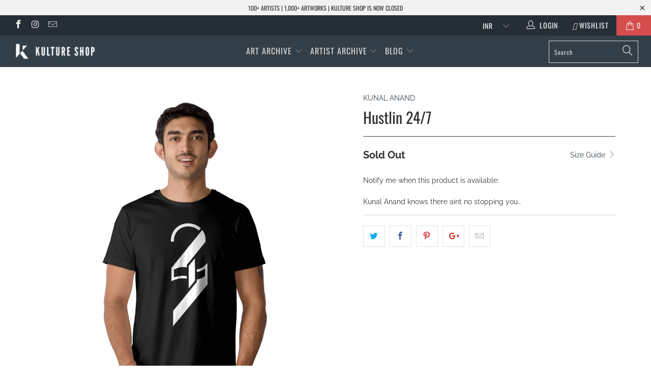

--- FILE ---
content_type: text/html; charset=utf-8
request_url: https://www.kultureshop.in/products/hustlin-24-7-mens-tshirt-slim-fit-black
body_size: 23309
content:


 <!DOCTYPE html>
<!--[if lt IE 7 ]><html class="ie ie6" lang="en"> <![endif]-->
<!--[if IE 7 ]><html class="ie ie7" lang="en"> <![endif]-->
<!--[if IE 8 ]><html class="ie ie8" lang="en"> <![endif]-->
<!--[if IE 9 ]><html class="ie ie9" lang="en"> <![endif]-->
<!--[if (gte IE 10)|!(IE)]><!--><html lang="en"> <!--<![endif]--> <head> <meta name="p:domain_verify" content="69291b2f6c291faa8512a1b26440648d"/> <meta charset="utf-8"> <meta http-equiv="cleartype" content="on"> <meta name="robots" content="index,follow"> <!-- Custom Fonts --> <link href="//fonts.googleapis.com/css?family=.|Oswald:light,normal,bold|Oswald:light,normal,bold|Oswald:light,normal,bold|Oswald:light,normal,bold|Raleway:light,normal,bold|Raleway:light,normal,bold" rel="stylesheet" type="text/css" /> <!-- Stylesheets for Turbo 4.0.3 --> <link href="//www.kultureshop.in/cdn/shop/t/37/assets/styles.scss.css?v=14568884330781976211757567541" rel="stylesheet" type="text/css" media="all" /> <script>
      /*! lazysizes - v3.0.0 */
      !function(a,b){var c=b(a,a.document);a.lazySizes=c,"object"==typeof module&&module.exports&&(module.exports=c)}(window,function(a,b){"use strict";if(b.getElementsByClassName){var c,d=b.documentElement,e=a.Date,f=a.HTMLPictureElement,g="addEventListener",h="getAttribute",i=a[g],j=a.setTimeout,k=a.requestAnimationFrame||j,l=a.requestIdleCallback,m=/^picture$/i,n=["load","error","lazyincluded","_lazyloaded"],o={},p=Array.prototype.forEach,q=function(a,b){return o[b]||(o[b]=new RegExp("(\\s|^)"+b+"(\\s|$)")),o[b].test(a[h]("class")||"")&&o[b]},r=function(a,b){q(a,b)||a.setAttribute("class",(a[h]("class")||"").trim()+" "+b)},s=function(a,b){var c;(c=q(a,b))&&a.setAttribute("class",(a[h]("class")||"").replace(c," "))},t=function(a,b,c){var d=c?g:"removeEventListener";c&&t(a,b),n.forEach(function(c){a[d](c,b)})},u=function(a,c,d,e,f){var g=b.createEvent("CustomEvent");return g.initCustomEvent(c,!e,!f,d||{}),a.dispatchEvent(g),g},v=function(b,d){var e;!f&&(e=a.picturefill||c.pf)?e({reevaluate:!0,elements:[b]}):d&&d.src&&(b.src=d.src)},w=function(a,b){return(getComputedStyle(a,null)||{})[b]},x=function(a,b,d){for(d=d||a.offsetWidth;d<c.minSize&&b&&!a._lazysizesWidth;)d=b.offsetWidth,b=b.parentNode;return d},y=function(){var a,c,d=[],e=[],f=d,g=function(){var b=f;for(f=d.length?e:d,a=!0,c=!1;b.length;)b.shift()();a=!1},h=function(d,e){a&&!e?d.apply(this,arguments):(f.push(d),c||(c=!0,(b.hidden?j:k)(g)))};return h._lsFlush=g,h}(),z=function(a,b){return b?function(){y(a)}:function(){var b=this,c=arguments;y(function(){a.apply(b,c)})}},A=function(a){var b,c=0,d=125,f=666,g=f,h=function(){b=!1,c=e.now(),a()},i=l?function(){l(h,{timeout:g}),g!==f&&(g=f)}:z(function(){j(h)},!0);return function(a){var f;(a=a===!0)&&(g=44),b||(b=!0,f=d-(e.now()-c),0>f&&(f=0),a||9>f&&l?i():j(i,f))}},B=function(a){var b,c,d=99,f=function(){b=null,a()},g=function(){var a=e.now()-c;d>a?j(g,d-a):(l||f)(f)};return function(){c=e.now(),b||(b=j(g,d))}},C=function(){var f,k,l,n,o,x,C,E,F,G,H,I,J,K,L,M=/^img$/i,N=/^iframe$/i,O="onscroll"in a&&!/glebot/.test(navigator.userAgent),P=0,Q=0,R=0,S=-1,T=function(a){R--,a&&a.target&&t(a.target,T),(!a||0>R||!a.target)&&(R=0)},U=function(a,c){var e,f=a,g="hidden"==w(b.body,"visibility")||"hidden"!=w(a,"visibility");for(F-=c,I+=c,G-=c,H+=c;g&&(f=f.offsetParent)&&f!=b.body&&f!=d;)g=(w(f,"opacity")||1)>0,g&&"visible"!=w(f,"overflow")&&(e=f.getBoundingClientRect(),g=H>e.left&&G<e.right&&I>e.top-1&&F<e.bottom+1);return g},V=function(){var a,e,g,i,j,m,n,p,q;if((o=c.loadMode)&&8>R&&(a=f.length)){e=0,S++,null==K&&("expand"in c||(c.expand=d.clientHeight>500&&d.clientWidth>500?500:370),J=c.expand,K=J*c.expFactor),K>Q&&1>R&&S>2&&o>2&&!b.hidden?(Q=K,S=0):Q=o>1&&S>1&&6>R?J:P;for(;a>e;e++)if(f[e]&&!f[e]._lazyRace)if(O)if((p=f[e][h]("data-expand"))&&(m=1*p)||(m=Q),q!==m&&(C=innerWidth+m*L,E=innerHeight+m,n=-1*m,q=m),g=f[e].getBoundingClientRect(),(I=g.bottom)>=n&&(F=g.top)<=E&&(H=g.right)>=n*L&&(G=g.left)<=C&&(I||H||G||F)&&(l&&3>R&&!p&&(3>o||4>S)||U(f[e],m))){if(ba(f[e]),j=!0,R>9)break}else!j&&l&&!i&&4>R&&4>S&&o>2&&(k[0]||c.preloadAfterLoad)&&(k[0]||!p&&(I||H||G||F||"auto"!=f[e][h](c.sizesAttr)))&&(i=k[0]||f[e]);else ba(f[e]);i&&!j&&ba(i)}},W=A(V),X=function(a){r(a.target,c.loadedClass),s(a.target,c.loadingClass),t(a.target,Z)},Y=z(X),Z=function(a){Y({target:a.target})},$=function(a,b){try{a.contentWindow.location.replace(b)}catch(c){a.src=b}},_=function(a){var b,d,e=a[h](c.srcsetAttr);(b=c.customMedia[a[h]("data-media")||a[h]("media")])&&a.setAttribute("media",b),e&&a.setAttribute("srcset",e),b&&(d=a.parentNode,d.insertBefore(a.cloneNode(),a),d.removeChild(a))},aa=z(function(a,b,d,e,f){var g,i,k,l,o,q;(o=u(a,"lazybeforeunveil",b)).defaultPrevented||(e&&(d?r(a,c.autosizesClass):a.setAttribute("sizes",e)),i=a[h](c.srcsetAttr),g=a[h](c.srcAttr),f&&(k=a.parentNode,l=k&&m.test(k.nodeName||"")),q=b.firesLoad||"src"in a&&(i||g||l),o={target:a},q&&(t(a,T,!0),clearTimeout(n),n=j(T,2500),r(a,c.loadingClass),t(a,Z,!0)),l&&p.call(k.getElementsByTagName("source"),_),i?a.setAttribute("srcset",i):g&&!l&&(N.test(a.nodeName)?$(a,g):a.src=g),(i||l)&&v(a,{src:g})),a._lazyRace&&delete a._lazyRace,s(a,c.lazyClass),y(function(){(!q||a.complete&&a.naturalWidth>1)&&(q?T(o):R--,X(o))},!0)}),ba=function(a){var b,d=M.test(a.nodeName),e=d&&(a[h](c.sizesAttr)||a[h]("sizes")),f="auto"==e;(!f&&l||!d||!a.src&&!a.srcset||a.complete||q(a,c.errorClass))&&(b=u(a,"lazyunveilread").detail,f&&D.updateElem(a,!0,a.offsetWidth),a._lazyRace=!0,R++,aa(a,b,f,e,d))},ca=function(){if(!l){if(e.now()-x<999)return void j(ca,999);var a=B(function(){c.loadMode=3,W()});l=!0,c.loadMode=3,W(),i("scroll",function(){3==c.loadMode&&(c.loadMode=2),a()},!0)}};return{_:function(){x=e.now(),f=b.getElementsByClassName(c.lazyClass),k=b.getElementsByClassName(c.lazyClass+" "+c.preloadClass),L=c.hFac,i("scroll",W,!0),i("resize",W,!0),a.MutationObserver?new MutationObserver(W).observe(d,{childList:!0,subtree:!0,attributes:!0}):(d[g]("DOMNodeInserted",W,!0),d[g]("DOMAttrModified",W,!0),setInterval(W,999)),i("hashchange",W,!0),["focus","mouseover","click","load","transitionend","animationend","webkitAnimationEnd"].forEach(function(a){b[g](a,W,!0)}),/d$|^c/.test(b.readyState)?ca():(i("load",ca),b[g]("DOMContentLoaded",W),j(ca,2e4)),f.length?(V(),y._lsFlush()):W()},checkElems:W,unveil:ba}}(),D=function(){var a,d=z(function(a,b,c,d){var e,f,g;if(a._lazysizesWidth=d,d+="px",a.setAttribute("sizes",d),m.test(b.nodeName||""))for(e=b.getElementsByTagName("source"),f=0,g=e.length;g>f;f++)e[f].setAttribute("sizes",d);c.detail.dataAttr||v(a,c.detail)}),e=function(a,b,c){var e,f=a.parentNode;f&&(c=x(a,f,c),e=u(a,"lazybeforesizes",{width:c,dataAttr:!!b}),e.defaultPrevented||(c=e.detail.width,c&&c!==a._lazysizesWidth&&d(a,f,e,c)))},f=function(){var b,c=a.length;if(c)for(b=0;c>b;b++)e(a[b])},g=B(f);return{_:function(){a=b.getElementsByClassName(c.autosizesClass),i("resize",g)},checkElems:g,updateElem:e}}(),E=function(){E.i||(E.i=!0,D._(),C._())};return function(){var b,d={lazyClass:"lazyload",loadedClass:"lazyloaded",loadingClass:"lazyloading",preloadClass:"lazypreload",errorClass:"lazyerror",autosizesClass:"lazyautosizes",srcAttr:"data-src",srcsetAttr:"data-srcset",sizesAttr:"data-sizes",minSize:40,customMedia:{},init:!0,expFactor:1.5,hFac:.8,loadMode:2};c=a.lazySizesConfig||a.lazysizesConfig||{};for(b in d)b in c||(c[b]=d[b]);a.lazySizesConfig=c,j(function(){c.init&&E()})}(),{cfg:c,autoSizer:D,loader:C,init:E,uP:v,aC:r,rC:s,hC:q,fire:u,gW:x,rAF:y}}});</script> <title>Hustlin 24/7 - Kulture Shop</title> <meta name="description" content="Kunal Anand knows there aint no stopping you.." />
    

    

<meta name="author" content="Kulture Shop">
<meta property="og:url" content="https://www.kultureshop.in/products/hustlin-24-7-mens-tshirt-slim-fit-black">
<meta property="og:site_name" content="Kulture Shop"> <meta property="og:type" content="product"> <meta property="og:title" content="Hustlin 24/7"> <meta property="og:image" content="https://www.kultureshop.in/cdn/shop/products/hustlin-24-7-men-tee-black-model_1e6b55fa-4ddb-4590-83b8-aa3ea547f1a5_600x.jpg?v=1576598566"> <meta property="og:image:secure_url" content="https://www.kultureshop.in/cdn/shop/products/hustlin-24-7-men-tee-black-model_1e6b55fa-4ddb-4590-83b8-aa3ea547f1a5_600x.jpg?v=1576598566"> <meta property="og:image" content="https://www.kultureshop.in/cdn/shop/products/hustlin-24-7-men-tee-black-zoom_600x.jpg?v=1576598566"> <meta property="og:image:secure_url" content="https://www.kultureshop.in/cdn/shop/products/hustlin-24-7-men-tee-black-zoom_600x.jpg?v=1576598566"> <meta property="og:image" content="https://www.kultureshop.in/cdn/shop/products/mens_slim_fit_size_spesc_248816fa-b2a0-4d1e-9061-e9d158c6e869_600x.jpg?v=1576598566"> <meta property="og:image:secure_url" content="https://www.kultureshop.in/cdn/shop/products/mens_slim_fit_size_spesc_248816fa-b2a0-4d1e-9061-e9d158c6e869_600x.jpg?v=1576598566"> <meta property="og:price:amount" content="318.00"> <meta property="og:price:currency" content="INR"> <meta property="og:description" content="Kunal Anand knows there aint no stopping you..">




<meta name="twitter:card" content="summary"> <meta name="twitter:title" content="Hustlin 24/7"> <meta name="twitter:description" content="Kunal Anand knows there aint no stopping you.."> <meta name="twitter:image" content="https://www.kultureshop.in/cdn/shop/products/hustlin-24-7-men-tee-black-model_1e6b55fa-4ddb-4590-83b8-aa3ea547f1a5_240x.jpg?v=1576598566"> <meta name="twitter:image:width" content="240"> <meta name="twitter:image:height" content="240"> <!-- Mobile Specific Metas --> <meta name="HandheldFriendly" content="True"> <meta name="MobileOptimized" content="320"> <meta name="viewport" content="width=device-width,initial-scale=1"> <meta name="theme-color" content="#ffffff"> <link rel="shortcut icon" type="image/x-icon" href="//www.kultureshop.in/cdn/shop/files/K-Logo-Favicon-32-x-32_32x32.png?v=1614297193"> <link rel="canonical" href="https://www.kultureshop.in/products/hustlin-24-7-mens-tshirt-slim-fit-black" /> <script>window.performance && window.performance.mark && window.performance.mark('shopify.content_for_header.start');</script><meta name="facebook-domain-verification" content="jsv8bhkbgwizquowkeae88uf5mbtgu">
<meta id="shopify-digital-wallet" name="shopify-digital-wallet" content="/12099321914/digital_wallets/dialog">
<meta id="in-context-paypal-metadata" data-shop-id="12099321914" data-venmo-supported="false" data-environment="production" data-locale="en_US" data-paypal-v4="true" data-currency="INR">
<link rel="alternate" type="application/json+oembed" href="https://www.kultureshop.in/products/hustlin-24-7-mens-tshirt-slim-fit-black.oembed">
<script async="async" src="/checkouts/internal/preloads.js?locale=en-IN"></script>
<script id="shopify-features" type="application/json">{"accessToken":"22842b76d9f470a58b1e9d64e44f7de4","betas":["rich-media-storefront-analytics"],"domain":"www.kultureshop.in","predictiveSearch":true,"shopId":12099321914,"locale":"en"}</script>
<script>var Shopify = Shopify || {};
Shopify.shop = "kulturecatalog.myshopify.com";
Shopify.locale = "en";
Shopify.currency = {"active":"INR","rate":"1.0"};
Shopify.country = "IN";
Shopify.theme = {"name":"Before CB 29Sep23","id":122522796090,"schema_name":"Turbo","schema_version":"4.0.3","theme_store_id":null,"role":"main"};
Shopify.theme.handle = "null";
Shopify.theme.style = {"id":null,"handle":null};
Shopify.cdnHost = "www.kultureshop.in/cdn";
Shopify.routes = Shopify.routes || {};
Shopify.routes.root = "/";</script>
<script type="module">!function(o){(o.Shopify=o.Shopify||{}).modules=!0}(window);</script>
<script>!function(o){function n(){var o=[];function n(){o.push(Array.prototype.slice.apply(arguments))}return n.q=o,n}var t=o.Shopify=o.Shopify||{};t.loadFeatures=n(),t.autoloadFeatures=n()}(window);</script>
<script id="shop-js-analytics" type="application/json">{"pageType":"product"}</script>
<script defer="defer" async type="module" src="//www.kultureshop.in/cdn/shopifycloud/shop-js/modules/v2/client.init-shop-cart-sync_C5BV16lS.en.esm.js"></script>
<script defer="defer" async type="module" src="//www.kultureshop.in/cdn/shopifycloud/shop-js/modules/v2/chunk.common_CygWptCX.esm.js"></script>
<script type="module">
  await import("//www.kultureshop.in/cdn/shopifycloud/shop-js/modules/v2/client.init-shop-cart-sync_C5BV16lS.en.esm.js");
await import("//www.kultureshop.in/cdn/shopifycloud/shop-js/modules/v2/chunk.common_CygWptCX.esm.js");

  window.Shopify.SignInWithShop?.initShopCartSync?.({"fedCMEnabled":true,"windoidEnabled":true});

</script>
<script>(function() {
  var isLoaded = false;
  function asyncLoad() {
    if (isLoaded) return;
    isLoaded = true;
    var urls = ["https:\/\/cdn.nfcube.com\/instafeed-609dfc2ca03056754f89625ff928bfe8.js?shop=kulturecatalog.myshopify.com"];
    for (var i = 0; i <urls.length; i++) {
      var s = document.createElement('script');
      s.type = 'text/javascript';
      s.async = true;
      s.src = urls[i];
      var x = document.getElementsByTagName('script')[0];
      x.parentNode.insertBefore(s, x);
    }
  };
  if(window.attachEvent) {
    window.attachEvent('onload', asyncLoad);
  } else {
    window.addEventListener('load', asyncLoad, false);
  }
})();</script>
<script id="__st">var __st={"a":12099321914,"offset":19800,"reqid":"b8f56e97-9c5b-4f6e-9951-6f38da819242-1768734781","pageurl":"www.kultureshop.in\/products\/hustlin-24-7-mens-tshirt-slim-fit-black","u":"cf9e7f266ea6","p":"product","rtyp":"product","rid":2445931249722};</script>
<script>window.ShopifyPaypalV4VisibilityTracking = true;</script>
<script id="captcha-bootstrap">!function(){'use strict';const t='contact',e='account',n='new_comment',o=[[t,t],['blogs',n],['comments',n],[t,'customer']],c=[[e,'customer_login'],[e,'guest_login'],[e,'recover_customer_password'],[e,'create_customer']],r=t=>t.map((([t,e])=>`form[action*='/${t}']:not([data-nocaptcha='true']) input[name='form_type'][value='${e}']`)).join(','),a=t=>()=>t?[...document.querySelectorAll(t)].map((t=>t.form)):[];function s(){const t=[...o],e=r(t);return a(e)}const i='password',u='form_key',d=['recaptcha-v3-token','g-recaptcha-response','h-captcha-response',i],f=()=>{try{return window.sessionStorage}catch{return}},m='__shopify_v',_=t=>t.elements[u];function p(t,e,n=!1){try{const o=window.sessionStorage,c=JSON.parse(o.getItem(e)),{data:r}=function(t){const{data:e,action:n}=t;return t[m]||n?{data:e,action:n}:{data:t,action:n}}(c);for(const[e,n]of Object.entries(r))t.elements[e]&&(t.elements[e].value=n);n&&o.removeItem(e)}catch(o){console.error('form repopulation failed',{error:o})}}const l='form_type',E='cptcha';function T(t){t.dataset[E]=!0}const w=window,h=w.document,L='Shopify',v='ce_forms',y='captcha';let A=!1;((t,e)=>{const n=(g='f06e6c50-85a8-45c8-87d0-21a2b65856fe',I='https://cdn.shopify.com/shopifycloud/storefront-forms-hcaptcha/ce_storefront_forms_captcha_hcaptcha.v1.5.2.iife.js',D={infoText:'Protected by hCaptcha',privacyText:'Privacy',termsText:'Terms'},(t,e,n)=>{const o=w[L][v],c=o.bindForm;if(c)return c(t,g,e,D).then(n);var r;o.q.push([[t,g,e,D],n]),r=I,A||(h.body.append(Object.assign(h.createElement('script'),{id:'captcha-provider',async:!0,src:r})),A=!0)});var g,I,D;w[L]=w[L]||{},w[L][v]=w[L][v]||{},w[L][v].q=[],w[L][y]=w[L][y]||{},w[L][y].protect=function(t,e){n(t,void 0,e),T(t)},Object.freeze(w[L][y]),function(t,e,n,w,h,L){const[v,y,A,g]=function(t,e,n){const i=e?o:[],u=t?c:[],d=[...i,...u],f=r(d),m=r(i),_=r(d.filter((([t,e])=>n.includes(e))));return[a(f),a(m),a(_),s()]}(w,h,L),I=t=>{const e=t.target;return e instanceof HTMLFormElement?e:e&&e.form},D=t=>v().includes(t);t.addEventListener('submit',(t=>{const e=I(t);if(!e)return;const n=D(e)&&!e.dataset.hcaptchaBound&&!e.dataset.recaptchaBound,o=_(e),c=g().includes(e)&&(!o||!o.value);(n||c)&&t.preventDefault(),c&&!n&&(function(t){try{if(!f())return;!function(t){const e=f();if(!e)return;const n=_(t);if(!n)return;const o=n.value;o&&e.removeItem(o)}(t);const e=Array.from(Array(32),(()=>Math.random().toString(36)[2])).join('');!function(t,e){_(t)||t.append(Object.assign(document.createElement('input'),{type:'hidden',name:u})),t.elements[u].value=e}(t,e),function(t,e){const n=f();if(!n)return;const o=[...t.querySelectorAll(`input[type='${i}']`)].map((({name:t})=>t)),c=[...d,...o],r={};for(const[a,s]of new FormData(t).entries())c.includes(a)||(r[a]=s);n.setItem(e,JSON.stringify({[m]:1,action:t.action,data:r}))}(t,e)}catch(e){console.error('failed to persist form',e)}}(e),e.submit())}));const S=(t,e)=>{t&&!t.dataset[E]&&(n(t,e.some((e=>e===t))),T(t))};for(const o of['focusin','change'])t.addEventListener(o,(t=>{const e=I(t);D(e)&&S(e,y())}));const B=e.get('form_key'),M=e.get(l),P=B&&M;t.addEventListener('DOMContentLoaded',(()=>{const t=y();if(P)for(const e of t)e.elements[l].value===M&&p(e,B);[...new Set([...A(),...v().filter((t=>'true'===t.dataset.shopifyCaptcha))])].forEach((e=>S(e,t)))}))}(h,new URLSearchParams(w.location.search),n,t,e,['guest_login'])})(!0,!0)}();</script>
<script integrity="sha256-4kQ18oKyAcykRKYeNunJcIwy7WH5gtpwJnB7kiuLZ1E=" data-source-attribution="shopify.loadfeatures" defer="defer" src="//www.kultureshop.in/cdn/shopifycloud/storefront/assets/storefront/load_feature-a0a9edcb.js" crossorigin="anonymous"></script>
<script data-source-attribution="shopify.dynamic_checkout.dynamic.init">var Shopify=Shopify||{};Shopify.PaymentButton=Shopify.PaymentButton||{isStorefrontPortableWallets:!0,init:function(){window.Shopify.PaymentButton.init=function(){};var t=document.createElement("script");t.src="https://www.kultureshop.in/cdn/shopifycloud/portable-wallets/latest/portable-wallets.en.js",t.type="module",document.head.appendChild(t)}};
</script>
<script data-source-attribution="shopify.dynamic_checkout.buyer_consent">
  function portableWalletsHideBuyerConsent(e){var t=document.getElementById("shopify-buyer-consent"),n=document.getElementById("shopify-subscription-policy-button");t&&n&&(t.classList.add("hidden"),t.setAttribute("aria-hidden","true"),n.removeEventListener("click",e))}function portableWalletsShowBuyerConsent(e){var t=document.getElementById("shopify-buyer-consent"),n=document.getElementById("shopify-subscription-policy-button");t&&n&&(t.classList.remove("hidden"),t.removeAttribute("aria-hidden"),n.addEventListener("click",e))}window.Shopify?.PaymentButton&&(window.Shopify.PaymentButton.hideBuyerConsent=portableWalletsHideBuyerConsent,window.Shopify.PaymentButton.showBuyerConsent=portableWalletsShowBuyerConsent);
</script>
<script data-source-attribution="shopify.dynamic_checkout.cart.bootstrap">document.addEventListener("DOMContentLoaded",(function(){function t(){return document.querySelector("shopify-accelerated-checkout-cart, shopify-accelerated-checkout")}if(t())Shopify.PaymentButton.init();else{new MutationObserver((function(e,n){t()&&(Shopify.PaymentButton.init(),n.disconnect())})).observe(document.body,{childList:!0,subtree:!0})}}));
</script>

<script>window.performance && window.performance.mark && window.performance.mark('shopify.content_for_header.end');</script> <!-- "snippets/shogun-head.liquid" was not rendered, the associated app was uninstalled --> <meta name="facebook-domain-verification" content="oa5gce5x36l75fldvewsuhwz2sje1m" />
    
<link href="https://monorail-edge.shopifysvc.com" rel="dns-prefetch">
<script>(function(){if ("sendBeacon" in navigator && "performance" in window) {try {var session_token_from_headers = performance.getEntriesByType('navigation')[0].serverTiming.find(x => x.name == '_s').description;} catch {var session_token_from_headers = undefined;}var session_cookie_matches = document.cookie.match(/_shopify_s=([^;]*)/);var session_token_from_cookie = session_cookie_matches && session_cookie_matches.length === 2 ? session_cookie_matches[1] : "";var session_token = session_token_from_headers || session_token_from_cookie || "";function handle_abandonment_event(e) {var entries = performance.getEntries().filter(function(entry) {return /monorail-edge.shopifysvc.com/.test(entry.name);});if (!window.abandonment_tracked && entries.length === 0) {window.abandonment_tracked = true;var currentMs = Date.now();var navigation_start = performance.timing.navigationStart;var payload = {shop_id: 12099321914,url: window.location.href,navigation_start,duration: currentMs - navigation_start,session_token,page_type: "product"};window.navigator.sendBeacon("https://monorail-edge.shopifysvc.com/v1/produce", JSON.stringify({schema_id: "online_store_buyer_site_abandonment/1.1",payload: payload,metadata: {event_created_at_ms: currentMs,event_sent_at_ms: currentMs}}));}}window.addEventListener('pagehide', handle_abandonment_event);}}());</script>
<script id="web-pixels-manager-setup">(function e(e,d,r,n,o){if(void 0===o&&(o={}),!Boolean(null===(a=null===(i=window.Shopify)||void 0===i?void 0:i.analytics)||void 0===a?void 0:a.replayQueue)){var i,a;window.Shopify=window.Shopify||{};var t=window.Shopify;t.analytics=t.analytics||{};var s=t.analytics;s.replayQueue=[],s.publish=function(e,d,r){return s.replayQueue.push([e,d,r]),!0};try{self.performance.mark("wpm:start")}catch(e){}var l=function(){var e={modern:/Edge?\/(1{2}[4-9]|1[2-9]\d|[2-9]\d{2}|\d{4,})\.\d+(\.\d+|)|Firefox\/(1{2}[4-9]|1[2-9]\d|[2-9]\d{2}|\d{4,})\.\d+(\.\d+|)|Chrom(ium|e)\/(9{2}|\d{3,})\.\d+(\.\d+|)|(Maci|X1{2}).+ Version\/(15\.\d+|(1[6-9]|[2-9]\d|\d{3,})\.\d+)([,.]\d+|)( \(\w+\)|)( Mobile\/\w+|) Safari\/|Chrome.+OPR\/(9{2}|\d{3,})\.\d+\.\d+|(CPU[ +]OS|iPhone[ +]OS|CPU[ +]iPhone|CPU IPhone OS|CPU iPad OS)[ +]+(15[._]\d+|(1[6-9]|[2-9]\d|\d{3,})[._]\d+)([._]\d+|)|Android:?[ /-](13[3-9]|1[4-9]\d|[2-9]\d{2}|\d{4,})(\.\d+|)(\.\d+|)|Android.+Firefox\/(13[5-9]|1[4-9]\d|[2-9]\d{2}|\d{4,})\.\d+(\.\d+|)|Android.+Chrom(ium|e)\/(13[3-9]|1[4-9]\d|[2-9]\d{2}|\d{4,})\.\d+(\.\d+|)|SamsungBrowser\/([2-9]\d|\d{3,})\.\d+/,legacy:/Edge?\/(1[6-9]|[2-9]\d|\d{3,})\.\d+(\.\d+|)|Firefox\/(5[4-9]|[6-9]\d|\d{3,})\.\d+(\.\d+|)|Chrom(ium|e)\/(5[1-9]|[6-9]\d|\d{3,})\.\d+(\.\d+|)([\d.]+$|.*Safari\/(?![\d.]+ Edge\/[\d.]+$))|(Maci|X1{2}).+ Version\/(10\.\d+|(1[1-9]|[2-9]\d|\d{3,})\.\d+)([,.]\d+|)( \(\w+\)|)( Mobile\/\w+|) Safari\/|Chrome.+OPR\/(3[89]|[4-9]\d|\d{3,})\.\d+\.\d+|(CPU[ +]OS|iPhone[ +]OS|CPU[ +]iPhone|CPU IPhone OS|CPU iPad OS)[ +]+(10[._]\d+|(1[1-9]|[2-9]\d|\d{3,})[._]\d+)([._]\d+|)|Android:?[ /-](13[3-9]|1[4-9]\d|[2-9]\d{2}|\d{4,})(\.\d+|)(\.\d+|)|Mobile Safari.+OPR\/([89]\d|\d{3,})\.\d+\.\d+|Android.+Firefox\/(13[5-9]|1[4-9]\d|[2-9]\d{2}|\d{4,})\.\d+(\.\d+|)|Android.+Chrom(ium|e)\/(13[3-9]|1[4-9]\d|[2-9]\d{2}|\d{4,})\.\d+(\.\d+|)|Android.+(UC? ?Browser|UCWEB|U3)[ /]?(15\.([5-9]|\d{2,})|(1[6-9]|[2-9]\d|\d{3,})\.\d+)\.\d+|SamsungBrowser\/(5\.\d+|([6-9]|\d{2,})\.\d+)|Android.+MQ{2}Browser\/(14(\.(9|\d{2,})|)|(1[5-9]|[2-9]\d|\d{3,})(\.\d+|))(\.\d+|)|K[Aa][Ii]OS\/(3\.\d+|([4-9]|\d{2,})\.\d+)(\.\d+|)/},d=e.modern,r=e.legacy,n=navigator.userAgent;return n.match(d)?"modern":n.match(r)?"legacy":"unknown"}(),u="modern"===l?"modern":"legacy",c=(null!=n?n:{modern:"",legacy:""})[u],f=function(e){return[e.baseUrl,"/wpm","/b",e.hashVersion,"modern"===e.buildTarget?"m":"l",".js"].join("")}({baseUrl:d,hashVersion:r,buildTarget:u}),m=function(e){var d=e.version,r=e.bundleTarget,n=e.surface,o=e.pageUrl,i=e.monorailEndpoint;return{emit:function(e){var a=e.status,t=e.errorMsg,s=(new Date).getTime(),l=JSON.stringify({metadata:{event_sent_at_ms:s},events:[{schema_id:"web_pixels_manager_load/3.1",payload:{version:d,bundle_target:r,page_url:o,status:a,surface:n,error_msg:t},metadata:{event_created_at_ms:s}}]});if(!i)return console&&console.warn&&console.warn("[Web Pixels Manager] No Monorail endpoint provided, skipping logging."),!1;try{return self.navigator.sendBeacon.bind(self.navigator)(i,l)}catch(e){}var u=new XMLHttpRequest;try{return u.open("POST",i,!0),u.setRequestHeader("Content-Type","text/plain"),u.send(l),!0}catch(e){return console&&console.warn&&console.warn("[Web Pixels Manager] Got an unhandled error while logging to Monorail."),!1}}}}({version:r,bundleTarget:l,surface:e.surface,pageUrl:self.location.href,monorailEndpoint:e.monorailEndpoint});try{o.browserTarget=l,function(e){var d=e.src,r=e.async,n=void 0===r||r,o=e.onload,i=e.onerror,a=e.sri,t=e.scriptDataAttributes,s=void 0===t?{}:t,l=document.createElement("script"),u=document.querySelector("head"),c=document.querySelector("body");if(l.async=n,l.src=d,a&&(l.integrity=a,l.crossOrigin="anonymous"),s)for(var f in s)if(Object.prototype.hasOwnProperty.call(s,f))try{l.dataset[f]=s[f]}catch(e){}if(o&&l.addEventListener("load",o),i&&l.addEventListener("error",i),u)u.appendChild(l);else{if(!c)throw new Error("Did not find a head or body element to append the script");c.appendChild(l)}}({src:f,async:!0,onload:function(){if(!function(){var e,d;return Boolean(null===(d=null===(e=window.Shopify)||void 0===e?void 0:e.analytics)||void 0===d?void 0:d.initialized)}()){var d=window.webPixelsManager.init(e)||void 0;if(d){var r=window.Shopify.analytics;r.replayQueue.forEach((function(e){var r=e[0],n=e[1],o=e[2];d.publishCustomEvent(r,n,o)})),r.replayQueue=[],r.publish=d.publishCustomEvent,r.visitor=d.visitor,r.initialized=!0}}},onerror:function(){return m.emit({status:"failed",errorMsg:"".concat(f," has failed to load")})},sri:function(e){var d=/^sha384-[A-Za-z0-9+/=]+$/;return"string"==typeof e&&d.test(e)}(c)?c:"",scriptDataAttributes:o}),m.emit({status:"loading"})}catch(e){m.emit({status:"failed",errorMsg:(null==e?void 0:e.message)||"Unknown error"})}}})({shopId: 12099321914,storefrontBaseUrl: "https://www.kultureshop.in",extensionsBaseUrl: "https://extensions.shopifycdn.com/cdn/shopifycloud/web-pixels-manager",monorailEndpoint: "https://monorail-edge.shopifysvc.com/unstable/produce_batch",surface: "storefront-renderer",enabledBetaFlags: ["2dca8a86"],webPixelsConfigList: [{"id":"257720378","configuration":"{\"config\":\"{\\\"pixel_id\\\":\\\"G-HQS33R8N7M\\\",\\\"gtag_events\\\":[{\\\"type\\\":\\\"purchase\\\",\\\"action_label\\\":\\\"G-HQS33R8N7M\\\"},{\\\"type\\\":\\\"page_view\\\",\\\"action_label\\\":\\\"G-HQS33R8N7M\\\"},{\\\"type\\\":\\\"view_item\\\",\\\"action_label\\\":\\\"G-HQS33R8N7M\\\"},{\\\"type\\\":\\\"search\\\",\\\"action_label\\\":\\\"G-HQS33R8N7M\\\"},{\\\"type\\\":\\\"add_to_cart\\\",\\\"action_label\\\":\\\"G-HQS33R8N7M\\\"},{\\\"type\\\":\\\"begin_checkout\\\",\\\"action_label\\\":\\\"G-HQS33R8N7M\\\"},{\\\"type\\\":\\\"add_payment_info\\\",\\\"action_label\\\":\\\"G-HQS33R8N7M\\\"}],\\\"enable_monitoring_mode\\\":false}\"}","eventPayloadVersion":"v1","runtimeContext":"OPEN","scriptVersion":"b2a88bafab3e21179ed38636efcd8a93","type":"APP","apiClientId":1780363,"privacyPurposes":[],"dataSharingAdjustments":{"protectedCustomerApprovalScopes":["read_customer_address","read_customer_email","read_customer_name","read_customer_personal_data","read_customer_phone"]}},{"id":"125861946","configuration":"{\"pixel_id\":\"1532756333617681\",\"pixel_type\":\"facebook_pixel\",\"metaapp_system_user_token\":\"-\"}","eventPayloadVersion":"v1","runtimeContext":"OPEN","scriptVersion":"ca16bc87fe92b6042fbaa3acc2fbdaa6","type":"APP","apiClientId":2329312,"privacyPurposes":["ANALYTICS","MARKETING","SALE_OF_DATA"],"dataSharingAdjustments":{"protectedCustomerApprovalScopes":["read_customer_address","read_customer_email","read_customer_name","read_customer_personal_data","read_customer_phone"]}},{"id":"44662842","eventPayloadVersion":"v1","runtimeContext":"LAX","scriptVersion":"1","type":"CUSTOM","privacyPurposes":["MARKETING"],"name":"Meta pixel (migrated)"},{"id":"shopify-app-pixel","configuration":"{}","eventPayloadVersion":"v1","runtimeContext":"STRICT","scriptVersion":"0450","apiClientId":"shopify-pixel","type":"APP","privacyPurposes":["ANALYTICS","MARKETING"]},{"id":"shopify-custom-pixel","eventPayloadVersion":"v1","runtimeContext":"LAX","scriptVersion":"0450","apiClientId":"shopify-pixel","type":"CUSTOM","privacyPurposes":["ANALYTICS","MARKETING"]}],isMerchantRequest: false,initData: {"shop":{"name":"Kulture Shop","paymentSettings":{"currencyCode":"INR"},"myshopifyDomain":"kulturecatalog.myshopify.com","countryCode":"IN","storefrontUrl":"https:\/\/www.kultureshop.in"},"customer":null,"cart":null,"checkout":null,"productVariants":[{"price":{"amount":318.0,"currencyCode":"INR"},"product":{"title":"Hustlin 24\/7","vendor":"KUNAL ANAND","id":"2445931249722","untranslatedTitle":"Hustlin 24\/7","url":"\/products\/hustlin-24-7-mens-tshirt-slim-fit-black","type":"T-Shirts - Men"},"id":"23306387128378","image":{"src":"\/\/www.kultureshop.in\/cdn\/shop\/products\/hustlin-24-7-men-tee-black-model_1e6b55fa-4ddb-4590-83b8-aa3ea547f1a5.jpg?v=1576598566"},"sku":"009933","title":"Small \/ Black \/ Slim Fit","untranslatedTitle":"Small \/ Black \/ Slim Fit"},{"price":{"amount":318.0,"currencyCode":"INR"},"product":{"title":"Hustlin 24\/7","vendor":"KUNAL ANAND","id":"2445931249722","untranslatedTitle":"Hustlin 24\/7","url":"\/products\/hustlin-24-7-mens-tshirt-slim-fit-black","type":"T-Shirts - Men"},"id":"23306387161146","image":{"src":"\/\/www.kultureshop.in\/cdn\/shop\/products\/hustlin-24-7-men-tee-black-model_1e6b55fa-4ddb-4590-83b8-aa3ea547f1a5.jpg?v=1576598566"},"sku":"009934","title":"Medium \/ Black \/ Slim Fit","untranslatedTitle":"Medium \/ Black \/ Slim Fit"},{"price":{"amount":318.0,"currencyCode":"INR"},"product":{"title":"Hustlin 24\/7","vendor":"KUNAL ANAND","id":"2445931249722","untranslatedTitle":"Hustlin 24\/7","url":"\/products\/hustlin-24-7-mens-tshirt-slim-fit-black","type":"T-Shirts - Men"},"id":"23306387193914","image":{"src":"\/\/www.kultureshop.in\/cdn\/shop\/products\/hustlin-24-7-men-tee-black-model_1e6b55fa-4ddb-4590-83b8-aa3ea547f1a5.jpg?v=1576598566"},"sku":"009935","title":"Large \/ Black \/ Slim Fit","untranslatedTitle":"Large \/ Black \/ Slim Fit"},{"price":{"amount":318.0,"currencyCode":"INR"},"product":{"title":"Hustlin 24\/7","vendor":"KUNAL ANAND","id":"2445931249722","untranslatedTitle":"Hustlin 24\/7","url":"\/products\/hustlin-24-7-mens-tshirt-slim-fit-black","type":"T-Shirts - Men"},"id":"23306387226682","image":{"src":"\/\/www.kultureshop.in\/cdn\/shop\/products\/hustlin-24-7-men-tee-black-model_1e6b55fa-4ddb-4590-83b8-aa3ea547f1a5.jpg?v=1576598566"},"sku":"009936","title":"X Large \/ Black \/ Slim Fit","untranslatedTitle":"X Large \/ Black \/ Slim Fit"}],"purchasingCompany":null},},"https://www.kultureshop.in/cdn","fcfee988w5aeb613cpc8e4bc33m6693e112",{"modern":"","legacy":""},{"shopId":"12099321914","storefrontBaseUrl":"https:\/\/www.kultureshop.in","extensionBaseUrl":"https:\/\/extensions.shopifycdn.com\/cdn\/shopifycloud\/web-pixels-manager","surface":"storefront-renderer","enabledBetaFlags":"[\"2dca8a86\"]","isMerchantRequest":"false","hashVersion":"fcfee988w5aeb613cpc8e4bc33m6693e112","publish":"custom","events":"[[\"page_viewed\",{}],[\"product_viewed\",{\"productVariant\":{\"price\":{\"amount\":318.0,\"currencyCode\":\"INR\"},\"product\":{\"title\":\"Hustlin 24\/7\",\"vendor\":\"KUNAL ANAND\",\"id\":\"2445931249722\",\"untranslatedTitle\":\"Hustlin 24\/7\",\"url\":\"\/products\/hustlin-24-7-mens-tshirt-slim-fit-black\",\"type\":\"T-Shirts - Men\"},\"id\":\"23306387128378\",\"image\":{\"src\":\"\/\/www.kultureshop.in\/cdn\/shop\/products\/hustlin-24-7-men-tee-black-model_1e6b55fa-4ddb-4590-83b8-aa3ea547f1a5.jpg?v=1576598566\"},\"sku\":\"009933\",\"title\":\"Small \/ Black \/ Slim Fit\",\"untranslatedTitle\":\"Small \/ Black \/ Slim Fit\"}}]]"});</script><script>
  window.ShopifyAnalytics = window.ShopifyAnalytics || {};
  window.ShopifyAnalytics.meta = window.ShopifyAnalytics.meta || {};
  window.ShopifyAnalytics.meta.currency = 'INR';
  var meta = {"product":{"id":2445931249722,"gid":"gid:\/\/shopify\/Product\/2445931249722","vendor":"KUNAL ANAND","type":"T-Shirts - Men","handle":"hustlin-24-7-mens-tshirt-slim-fit-black","variants":[{"id":23306387128378,"price":31800,"name":"Hustlin 24\/7 - Small \/ Black \/ Slim Fit","public_title":"Small \/ Black \/ Slim Fit","sku":"009933"},{"id":23306387161146,"price":31800,"name":"Hustlin 24\/7 - Medium \/ Black \/ Slim Fit","public_title":"Medium \/ Black \/ Slim Fit","sku":"009934"},{"id":23306387193914,"price":31800,"name":"Hustlin 24\/7 - Large \/ Black \/ Slim Fit","public_title":"Large \/ Black \/ Slim Fit","sku":"009935"},{"id":23306387226682,"price":31800,"name":"Hustlin 24\/7 - X Large \/ Black \/ Slim Fit","public_title":"X Large \/ Black \/ Slim Fit","sku":"009936"}],"remote":false},"page":{"pageType":"product","resourceType":"product","resourceId":2445931249722,"requestId":"b8f56e97-9c5b-4f6e-9951-6f38da819242-1768734781"}};
  for (var attr in meta) {
    window.ShopifyAnalytics.meta[attr] = meta[attr];
  }
</script>
<script class="analytics">
  (function () {
    var customDocumentWrite = function(content) {
      var jquery = null;

      if (window.jQuery) {
        jquery = window.jQuery;
      } else if (window.Checkout && window.Checkout.$) {
        jquery = window.Checkout.$;
      }

      if (jquery) {
        jquery('body').append(content);
      }
    };

    var hasLoggedConversion = function(token) {
      if (token) {
        return document.cookie.indexOf('loggedConversion=' + token) !== -1;
      }
      return false;
    }

    var setCookieIfConversion = function(token) {
      if (token) {
        var twoMonthsFromNow = new Date(Date.now());
        twoMonthsFromNow.setMonth(twoMonthsFromNow.getMonth() + 2);

        document.cookie = 'loggedConversion=' + token + '; expires=' + twoMonthsFromNow;
      }
    }

    var trekkie = window.ShopifyAnalytics.lib = window.trekkie = window.trekkie || [];
    if (trekkie.integrations) {
      return;
    }
    trekkie.methods = [
      'identify',
      'page',
      'ready',
      'track',
      'trackForm',
      'trackLink'
    ];
    trekkie.factory = function(method) {
      return function() {
        var args = Array.prototype.slice.call(arguments);
        args.unshift(method);
        trekkie.push(args);
        return trekkie;
      };
    };
    for (var i = 0; i < trekkie.methods.length; i++) {
      var key = trekkie.methods[i];
      trekkie[key] = trekkie.factory(key);
    }
    trekkie.load = function(config) {
      trekkie.config = config || {};
      trekkie.config.initialDocumentCookie = document.cookie;
      var first = document.getElementsByTagName('script')[0];
      var script = document.createElement('script');
      script.type = 'text/javascript';
      script.onerror = function(e) {
        var scriptFallback = document.createElement('script');
        scriptFallback.type = 'text/javascript';
        scriptFallback.onerror = function(error) {
                var Monorail = {
      produce: function produce(monorailDomain, schemaId, payload) {
        var currentMs = new Date().getTime();
        var event = {
          schema_id: schemaId,
          payload: payload,
          metadata: {
            event_created_at_ms: currentMs,
            event_sent_at_ms: currentMs
          }
        };
        return Monorail.sendRequest("https://" + monorailDomain + "/v1/produce", JSON.stringify(event));
      },
      sendRequest: function sendRequest(endpointUrl, payload) {
        // Try the sendBeacon API
        if (window && window.navigator && typeof window.navigator.sendBeacon === 'function' && typeof window.Blob === 'function' && !Monorail.isIos12()) {
          var blobData = new window.Blob([payload], {
            type: 'text/plain'
          });

          if (window.navigator.sendBeacon(endpointUrl, blobData)) {
            return true;
          } // sendBeacon was not successful

        } // XHR beacon

        var xhr = new XMLHttpRequest();

        try {
          xhr.open('POST', endpointUrl);
          xhr.setRequestHeader('Content-Type', 'text/plain');
          xhr.send(payload);
        } catch (e) {
          console.log(e);
        }

        return false;
      },
      isIos12: function isIos12() {
        return window.navigator.userAgent.lastIndexOf('iPhone; CPU iPhone OS 12_') !== -1 || window.navigator.userAgent.lastIndexOf('iPad; CPU OS 12_') !== -1;
      }
    };
    Monorail.produce('monorail-edge.shopifysvc.com',
      'trekkie_storefront_load_errors/1.1',
      {shop_id: 12099321914,
      theme_id: 122522796090,
      app_name: "storefront",
      context_url: window.location.href,
      source_url: "//www.kultureshop.in/cdn/s/trekkie.storefront.cd680fe47e6c39ca5d5df5f0a32d569bc48c0f27.min.js"});

        };
        scriptFallback.async = true;
        scriptFallback.src = '//www.kultureshop.in/cdn/s/trekkie.storefront.cd680fe47e6c39ca5d5df5f0a32d569bc48c0f27.min.js';
        first.parentNode.insertBefore(scriptFallback, first);
      };
      script.async = true;
      script.src = '//www.kultureshop.in/cdn/s/trekkie.storefront.cd680fe47e6c39ca5d5df5f0a32d569bc48c0f27.min.js';
      first.parentNode.insertBefore(script, first);
    };
    trekkie.load(
      {"Trekkie":{"appName":"storefront","development":false,"defaultAttributes":{"shopId":12099321914,"isMerchantRequest":null,"themeId":122522796090,"themeCityHash":"16771201664716643315","contentLanguage":"en","currency":"INR","eventMetadataId":"abb82e76-1264-41d7-b138-02f9f3af8d14"},"isServerSideCookieWritingEnabled":true,"monorailRegion":"shop_domain","enabledBetaFlags":["65f19447"]},"Session Attribution":{},"S2S":{"facebookCapiEnabled":true,"source":"trekkie-storefront-renderer","apiClientId":580111}}
    );

    var loaded = false;
    trekkie.ready(function() {
      if (loaded) return;
      loaded = true;

      window.ShopifyAnalytics.lib = window.trekkie;

      var originalDocumentWrite = document.write;
      document.write = customDocumentWrite;
      try { window.ShopifyAnalytics.merchantGoogleAnalytics.call(this); } catch(error) {};
      document.write = originalDocumentWrite;

      window.ShopifyAnalytics.lib.page(null,{"pageType":"product","resourceType":"product","resourceId":2445931249722,"requestId":"b8f56e97-9c5b-4f6e-9951-6f38da819242-1768734781","shopifyEmitted":true});

      var match = window.location.pathname.match(/checkouts\/(.+)\/(thank_you|post_purchase)/)
      var token = match? match[1]: undefined;
      if (!hasLoggedConversion(token)) {
        setCookieIfConversion(token);
        window.ShopifyAnalytics.lib.track("Viewed Product",{"currency":"INR","variantId":23306387128378,"productId":2445931249722,"productGid":"gid:\/\/shopify\/Product\/2445931249722","name":"Hustlin 24\/7 - Small \/ Black \/ Slim Fit","price":"318.00","sku":"009933","brand":"KUNAL ANAND","variant":"Small \/ Black \/ Slim Fit","category":"T-Shirts - Men","nonInteraction":true,"remote":false},undefined,undefined,{"shopifyEmitted":true});
      window.ShopifyAnalytics.lib.track("monorail:\/\/trekkie_storefront_viewed_product\/1.1",{"currency":"INR","variantId":23306387128378,"productId":2445931249722,"productGid":"gid:\/\/shopify\/Product\/2445931249722","name":"Hustlin 24\/7 - Small \/ Black \/ Slim Fit","price":"318.00","sku":"009933","brand":"KUNAL ANAND","variant":"Small \/ Black \/ Slim Fit","category":"T-Shirts - Men","nonInteraction":true,"remote":false,"referer":"https:\/\/www.kultureshop.in\/products\/hustlin-24-7-mens-tshirt-slim-fit-black"});
      }
    });


        var eventsListenerScript = document.createElement('script');
        eventsListenerScript.async = true;
        eventsListenerScript.src = "//www.kultureshop.in/cdn/shopifycloud/storefront/assets/shop_events_listener-3da45d37.js";
        document.getElementsByTagName('head')[0].appendChild(eventsListenerScript);

})();</script>
  <script>
  if (!window.ga || (window.ga && typeof window.ga !== 'function')) {
    window.ga = function ga() {
      (window.ga.q = window.ga.q || []).push(arguments);
      if (window.Shopify && window.Shopify.analytics && typeof window.Shopify.analytics.publish === 'function') {
        window.Shopify.analytics.publish("ga_stub_called", {}, {sendTo: "google_osp_migration"});
      }
      console.error("Shopify's Google Analytics stub called with:", Array.from(arguments), "\nSee https://help.shopify.com/manual/promoting-marketing/pixels/pixel-migration#google for more information.");
    };
    if (window.Shopify && window.Shopify.analytics && typeof window.Shopify.analytics.publish === 'function') {
      window.Shopify.analytics.publish("ga_stub_initialized", {}, {sendTo: "google_osp_migration"});
    }
  }
</script>
<script
  defer
  src="https://www.kultureshop.in/cdn/shopifycloud/perf-kit/shopify-perf-kit-3.0.4.min.js"
  data-application="storefront-renderer"
  data-shop-id="12099321914"
  data-render-region="gcp-us-central1"
  data-page-type="product"
  data-theme-instance-id="122522796090"
  data-theme-name="Turbo"
  data-theme-version="4.0.3"
  data-monorail-region="shop_domain"
  data-resource-timing-sampling-rate="10"
  data-shs="true"
  data-shs-beacon="true"
  data-shs-export-with-fetch="true"
  data-shs-logs-sample-rate="1"
  data-shs-beacon-endpoint="https://www.kultureshop.in/api/collect"
></script>
</head> <noscript> <style>
      .product_section .product_form {
        opacity: 1;
      }

      .multi_select,
      form .select {
        display: block !important;
      }</style></noscript> <body class="product-details-menstshirts"
    data-money-format="₹ {{amount}}" data-shop-url="https://www.kultureshop.in"> <!-- "snippets/socialshopwave-helper.liquid" was not rendered, the associated app was uninstalled --> <div id="shopify-section-header" class="shopify-section header-section">


<header id="header" class="mobile_nav-fixed--true"> <div class="promo_banner"> <div class="promo_banner__content"> <p>100+ ARTISTS | 1,000+ ARTWORKS | KULTURE SHOP IS NOW CLOSED</p><p></p></div> <div class="promo_banner-close"></div></div> <div class="top_bar clearfix"> <a class="mobile_nav dropdown_link" data-dropdown-rel="menu" data-no-instant="true"> <div> <span></span> <span></span> <span></span> <span></span></div> <span class="menu_title">Menu</span></a> <a href="https://www.kultureshop.in" title="Kulture Shop" class="mobile_logo logo"> <img src="//www.kultureshop.in/cdn/shop/files/NEWSITE_KS_Logo_400_x_100_410x.png?v=1614291823" alt="Kulture Shop" /></a> <div class="top_bar--right"> <a href="/search" class="icon-search dropdown_link" title="Search" data-dropdown-rel="search"></a> <div class="cart_container"> <a href="/cart" class="icon-bag mini_cart dropdown_link" title="Cart" data-no-instant> <span class="cart_count">0</span></a></div></div></div> <div class="dropdown_container center" data-dropdown="search"> <div class="dropdown"> <form action="/search" class="header_search_form"> <span class="icon-search search-submit"></span> <input type="text" name="q" placeholder="Search" autocapitalize="off" autocomplete="off" autocorrect="off" class="search-terms" /></form></div></div> <div class="dropdown_container" data-dropdown="menu"> <div class="dropdown"> <ul class="menu" id="mobile_menu"> <li data-mobile-dropdown-rel="art-archive"> <a data-no-instant href="/collections/art-prints" class="parent-link--true">
          ART ARCHIVE</a></li> <li data-mobile-dropdown-rel="artist-archive"> <a data-no-instant href="https://www.kultureshop.in/collections/all-artists" class="parent-link--true">
          ARTIST ARCHIVE</a></li> <li data-mobile-dropdown-rel="blog" class="sublink"> <a data-no-instant href="/blogs/news" class="parent-link--true">
          BLOG <span class="right icon-down-arrow"></span></a> <ul> <li><a href="/blogs/news">News</a></li> <li><a href="/blogs/events">Events</a></li> <li><a href="/blogs/behind-the-art">Behind the Art</a></li> <li><a href="/blogs/collaborations">Collaborations</a></li> <li><a href="/blogs/klab">Kulture Lab</a></li> <li><a href="/blogs/the-art-tip">The Art Tip</a></li> <li><a href="/pages/large-prints-catalog">LARGE PRINTS Catalog (A2+)</a></li> <li><a href="/pages/collector-box-catalog">COLLECTOR BOX Catalog</a></li> <li><a href="/pages/collector-pack-catalog">COLLECTOR PACK Catalog</a></li></ul></li> <li data-no-instant> <a href="/account/login" id="customer_login_link">Login</a></li> <li> <select class="currencies" name="currencies" data-default-shop-currency="INR"> <option value="INR" selected="selected">INR</option> <option value="USD">USD</option> <option value="CAD">CAD</option> <option value="EUR">EUR</option> <option value="GBP">GBP</option> <option value="JPY">JPY</option>
    
  
</select></li></ul></div></div>
</header>




<header class="feature_image "> <div class="header  header-fixed--true header-background--solid"> <div class="promo_banner"> <div class="promo_banner__content"> <p>100+ ARTISTS | 1,000+ ARTWORKS | KULTURE SHOP IS NOW CLOSED</p><p></p></div> <div class="promo_banner-close"></div></div> <div class="top_bar clearfix"> <ul class="social_icons"> <li><a href="https://facebook.com/kultureshopindia" title="Kulture Shop on Facebook" rel="me" target="_blank" class="icon-facebook"></a></li> <li><a href="https://instagram.com/kultureshopindia" title="Kulture Shop on Instagram" rel="me" target="_blank" class="icon-instagram"></a></li> <li><a href="mailto:info@kultureshop.in" title="Email Kulture Shop" target="_blank" class="icon-mail"></a></li>
  
</ul> <ul class="menu left"></ul> <div class="cart_container"> <a href="/cart" class="icon-bag mini_cart dropdown_link" data-no-instant> <span class="cart_count">0</span></a> <div class="cart_content animated fadeIn"> <div class="js-empty-cart__message "> <p class="empty_cart">Your Cart is Empty</p></div> <form action="/checkout" method="post" data-money-format="₹ {{amount}}" data-shop-currency="INR" data-shop-name="Kulture Shop" class="js-cart_content__form hidden"> <a class="cart_content__continue-shopping secondary_button">
                  Continue Shopping</a> <ul class="cart_items js-cart_items clearfix"></ul> <hr /> <ul> <li class="cart_subtotal js-cart_subtotal"> <span class="right"> <span class="money">₹ 0.00</span></span> <span>Subtotal</span></li> <li> <button type="submit" class="action_button add_to_cart">Go to cart</button></li></ul></form></div></div> <ul class="menu right"> <li> <select class="currencies" name="currencies" data-default-shop-currency="INR"> <option value="INR" selected="selected">INR</option> <option value="USD">USD</option> <option value="CAD">CAD</option> <option value="EUR">EUR</option> <option value="GBP">GBP</option> <option value="JPY">JPY</option>
    
  
</select></li> <li> <a href="/account" class="icon-user" title="My Account "> <span>Login</span></a></li> <li> <span><a href='/a/wishlist'><i class="fa">&#xf08a;</i> Wishlist</a></span></li></ul></div> <div class="main_nav_wrapper"> <div class="main_nav clearfix menu-position--inline logo-align--left"> <div class="logo text-align--left"> <a href="https://www.kultureshop.in" title="Kulture Shop"> <img src="//www.kultureshop.in/cdn/shop/files/NEWSITE_KS_Logo_400_x_100_410x.png?v=1614291823" class="primary_logo" alt="Kulture Shop" /></a></div> <div class="nav"> <ul class="menu center clearfix"> <div class="vertical-menu"> <li><a href="/collections/art-prints" class="top_link " data-dropdown-rel="art-archive">ART ARCHIVE</a></li> <li><a href="https://www.kultureshop.in/collections/all-artists" class="top_link " data-dropdown-rel="artist-archive">ARTIST ARCHIVE</a></li> <li class="sublink"><a data-no-instant href="/blogs/news" class="dropdown_link--vertical " data-dropdown-rel="blog" data-click-count="0">BLOG <span class="icon-down-arrow"></span></a> <ul class="vertical-menu_submenu"> <li><a href="/blogs/news">News</a></li> <li><a href="/blogs/events">Events</a></li> <li><a href="/blogs/behind-the-art">Behind the Art</a></li> <li><a href="/blogs/collaborations">Collaborations</a></li> <li><a href="/blogs/klab">Kulture Lab</a></li> <li><a href="/blogs/the-art-tip">The Art Tip</a></li> <li><a href="/pages/large-prints-catalog">LARGE PRINTS Catalog (A2+)</a></li> <li><a href="/pages/collector-box-catalog">COLLECTOR BOX Catalog</a></li> <li><a href="/pages/collector-pack-catalog">COLLECTOR PACK Catalog</a></li></ul></li>
    
  
</div> <div class="vertical-menu">
  
</div> <li class="search_container" data-autocomplete-true> <form action="/search" class="search_form"> <span class="icon-search search-submit"></span> <input type="text" name="q" placeholder="Search" value="" autocapitalize="off" autocomplete="off" autocorrect="off" /></form></li> <li class="search_link"> <a href="/search" class="icon-search dropdown_link" title="Search" data-dropdown-rel="search"></a></li></ul></div> <div class="dropdown_container center" data-dropdown="search"> <div class="dropdown" data-autocomplete-true> <form action="/search" class="header_search_form"> <span class="icon-search search-submit"></span> <input type="text" name="q" placeholder="Search" autocapitalize="off" autocomplete="off" autocorrect="off" class="search-terms" /></form></div></div> <div class="dropdown_container" data-dropdown="blog"> <div class="dropdown menu"> <div class="dropdown_content "> <div class="dropdown_column"> <ul class="dropdown_item"> <li> <a href="/blogs/news">News</a></li></ul></div> <div class="dropdown_column"> <ul class="dropdown_item"> <li> <a href="/blogs/events">Events</a></li></ul></div> <div class="dropdown_column"> <ul class="dropdown_item"> <li> <a href="/blogs/behind-the-art">Behind the Art</a></li></ul></div> <div class="dropdown_column"> <ul class="dropdown_item"> <li> <a href="/blogs/collaborations">Collaborations</a></li></ul></div> <div class="dropdown_column"> <ul class="dropdown_item"> <li> <a href="/blogs/klab">Kulture Lab</a></li></ul></div> <div class="dropdown_row"></div> <div class="dropdown_column"> <ul class="dropdown_item"> <li> <a href="/blogs/the-art-tip">The Art Tip</a></li></ul></div> <div class="dropdown_column"> <ul class="dropdown_item"> <li> <a href="/pages/large-prints-catalog">LARGE PRINTS Catalog (A2+)</a></li></ul></div> <div class="dropdown_column"> <ul class="dropdown_item"> <li> <a href="/pages/collector-box-catalog">COLLECTOR BOX Catalog</a></li></ul></div> <div class="dropdown_column"> <ul class="dropdown_item"> <li> <a href="/pages/collector-pack-catalog">COLLECTOR PACK Catalog</a></li></ul></div></div></div></div></div></div></div>
</header>

<style>
  .main_nav div.logo a {
    padding-top: 8px;
    padding-bottom: 8px;
  }

  div.logo img {
    max-width: 205px;
  }

  .nav {
    
      width: 84%;
      float: left;
    
  }

  
    .nav ul.menu {
      padding-top: 7px;
      padding-bottom: 7px;
    }

    .sticky_nav ul.menu, .sticky_nav .mini_cart {
      padding-top: 3px;
      padding-bottom: 3px;
    }
  

  

  
    body {
      overscroll-behavior-y: none;
    }
  

</style>


</div> <div class="mega-menu-container"> <div id="shopify-section-mega-menu-1" class="shopify-section mega-menu-section"> <div class="dropdown_container mega-menu mega-menu-1" data-dropdown="products"> <div class="dropdown menu"> <div class="dropdown_content "> <div class="dropdown_column" > <div class="mega-menu__richtext"></div> <div class="dropdown_column__menu"> <ul class="dropdown_title"> <li> <a >WALL ART</a></li></ul> <ul> <li> <a href="/collections/art-prints">Art/Canvas/Giclée Prints</a></li> <li> <a href="/collections/screen-prints">Screen Prints</a></li> <li> <a href="/collections/risograph-prints">Risograph Prints</a></li> <li> <a href="/pages/art-options-guide">ART OPTIONS GUIDE</a></li></ul></div> <div class="mega-menu__richtext"></div></div> <div class="dropdown_column" > <div class="mega-menu__richtext"></div> <div class="dropdown_column__menu"> <ul class="dropdown_title"> <li> <a >STATIONERY</a></li></ul> <ul> <li> <a href="/collections/notebooks">A6 Notebooks</a></li> <li> <a href="/collections/greeting-cards">Greeting Cards</a></li> <li> <a href="/collections/postcards">Postcards</a></li> <li> <a href="/collections/books-and-zines">Books & Zines</a></li></ul></div> <div class="mega-menu__richtext"></div></div> <div class="dropdown_column" > <div class="mega-menu__richtext"></div> <div class="dropdown_column__menu"> <ul class="dropdown_title"> <li> <a >FASHION & ACCESSORIES</a></li></ul> <ul> <li> <a href="/collections/face-masks">Face Masks</a></li> <li> <a href="/collections/mens-t-shirts">T-Shirts - Men</a></li> <li> <a href="/collections/womens-t-shirts">T-Shirts - Women</a></li> <li> <a href="/collections/tote-bags">Tote Bags</a></li> <li> <a href="/collections/pouches">Pouches</a></li></ul></div> <div class="mega-menu__richtext"></div></div> <div class="dropdown_column" > <div class="mega-menu__richtext"></div> <div class="dropdown_column__menu"> <ul class="dropdown_title"> <li> <a >HOME</a></li></ul> <ul> <li> <a href="/collections/cushion-covers">Cushion Covers</a></li> <li> <a href="/collections/coasters">Coasters</a></li> <li> <a href="/collections/mugs">Mugs</a></li></ul></div> <div class="mega-menu__richtext"></div></div> <div class="dropdown_column" > <div class="mega-menu__richtext"></div> <div class="dropdown_column__menu"> <ul class="dropdown_title"> <li> <a >GIFTS</a></li></ul> <ul> <li> <a href="/collections/gifts-500">From ₹250 to ₹2000</a></li></ul></div> <div class="mega-menu__richtext"></div></div></div></div></div> <ul class="mobile-mega-menu hidden" data-mobile-dropdown="products"> <div> <li class="mobile-mega-menu_block mega-menu__richtext"></li> <li class="mobile-mega-menu_block sublink"> <a data-no-instant href="" class="parent-link--false">
                WALL ART <span class="right icon-down-arrow"></span></a> <ul> <li> <a href="/collections/art-prints">Art/Canvas/Giclée Prints</a></li> <li> <a href="/collections/screen-prints">Screen Prints</a></li> <li> <a href="/collections/risograph-prints">Risograph Prints</a></li> <li> <a href="/pages/art-options-guide">ART OPTIONS GUIDE</a></li></ul></li> <li class="mobile-mega-menu_block"  ></li></div> <div> <li class="mobile-mega-menu_block mega-menu__richtext"></li> <li class="mobile-mega-menu_block sublink"> <a data-no-instant href="" class="parent-link--false">
                STATIONERY <span class="right icon-down-arrow"></span></a> <ul> <li> <a href="/collections/notebooks">A6 Notebooks</a></li> <li> <a href="/collections/greeting-cards">Greeting Cards</a></li> <li> <a href="/collections/postcards">Postcards</a></li> <li> <a href="/collections/books-and-zines">Books & Zines</a></li></ul></li> <li class="mobile-mega-menu_block"  ></li></div> <div> <li class="mobile-mega-menu_block mega-menu__richtext"></li> <li class="mobile-mega-menu_block sublink"> <a data-no-instant href="" class="parent-link--false">
                FASHION & ACCESSORIES <span class="right icon-down-arrow"></span></a> <ul> <li> <a href="/collections/face-masks">Face Masks</a></li> <li> <a href="/collections/mens-t-shirts">T-Shirts - Men</a></li> <li> <a href="/collections/womens-t-shirts">T-Shirts - Women</a></li> <li> <a href="/collections/tote-bags">Tote Bags</a></li> <li> <a href="/collections/pouches">Pouches</a></li></ul></li> <li class="mobile-mega-menu_block"  ></li></div> <div> <li class="mobile-mega-menu_block mega-menu__richtext"></li> <li class="mobile-mega-menu_block sublink"> <a data-no-instant href="" class="parent-link--false">
                HOME <span class="right icon-down-arrow"></span></a> <ul> <li> <a href="/collections/cushion-covers">Cushion Covers</a></li> <li> <a href="/collections/coasters">Coasters</a></li> <li> <a href="/collections/mugs">Mugs</a></li></ul></li> <li class="mobile-mega-menu_block"  ></li></div> <div> <li class="mobile-mega-menu_block mega-menu__richtext"></li> <li class="mobile-mega-menu_block sublink"> <a data-no-instant href="" class="parent-link--false">
                GIFTS <span class="right icon-down-arrow"></span></a> <ul> <li> <a href="/collections/gifts-500">From ₹250 to ₹2000</a></li></ul></li> <li class="mobile-mega-menu_block"  ></li></div></ul>


</div> <div id="shopify-section-mega-menu-2" class="shopify-section mega-menu-section"> <div class="dropdown_container mega-menu mega-menu-2" data-dropdown="art-archive"> <div class="dropdown menu"> <div class="dropdown_content "> <div class="dropdown_column" > <div class="mega-menu__richtext"></div> <div class="dropdown_column__menu"> <ul class="dropdown_title"> <li> <a >ARTWORK CATALOG</a></li></ul> <ul> <li> <a href="https://www.kultureshop.in/collections/art-prints/exclusive?sort_by=">Exclusive Artworks</a></li> <li> <a href="/collections/limited-edition">Limited Edition Artworks</a></li> <li> <a href="/collections/art-prints">ALL ARTWORKS</a></li></ul></div> <div class="mega-menu__richtext"></div></div> <div class="dropdown_column" > <div class="mega-menu__richtext"></div> <div class="dropdown_column__menu"> <ul class="dropdown_title"> <li> <a href="/collections/all-artist-series">ARTIST SERIES</a></li></ul> <ul> <li> <a href="/collections/adorned-animals-series">Adorned Animals</a></li> <li> <a href="/collections/bombay-flashback-series">Bombay Flashback</a></li> <li> <a href="/collections/kerala-folk-series">Kerala Folk</a></li> <li> <a href="/collections/postage-stamp-animals">Postage Stamp-Animals</a></li> <li> <a href="/collections/sasti-baat">Sasti Baat</a></li> <li> <a href="/collections/skyline-mash">Skyline Mash</a></li> <li> <a href="/collections/all-artist-series">ALL ARTIST SERIES</a></li></ul></div> <div class="mega-menu__richtext"></div></div> <div class="dropdown_column" > <div class="mega-menu__richtext"></div> <div class="dropdown_column__menu"> <ul class="dropdown_title"> <li> <a href="/collections/all-tags">ART TAGS</a></li></ul> <ul> <li> <a href="/collections/topics-tags">TOPICS TAGS</a></li> <li> <a href="/collections/styles-tags">STYLES TAGS</a></li> <li> <a href="/collections/mood-tags">MOODS TAGS</a></li> <li> <a href="/collections/tags-topics-animals">Animals</a></li> <li> <a href="/collections/tags-topics-characters">Characters</a></li> <li> <a href="/collections/tags-topics-nature">Nature</a></li> <li> <a href="/collections/all-tags">ALL ART TAGS</a></li></ul></div> <div class="mega-menu__richtext"></div></div> <div class="dropdown_column" > <div class="mega-menu__richtext"></div> <div class="dropdown_column__menu"> <ul class="dropdown_title"> <li> <a href="/collections/colours">COLOURS</a></li></ul> <ul> <li> <a href="/collections/b-w">B&W</a></li> <li> <a href="/collections/off-white">Off-White</a></li> <li> <a href="/collections/red">Red</a></li> <li> <a href="/collections/blue">Blue</a></li> <li> <a href="/collections/green">Green</a></li> <li> <a href="/collections/yellow">Yellow</a></li> <li> <a href="/collections/orange">Orange</a></li></ul></div> <div class="mega-menu__richtext"></div></div></div></div></div> <ul class="mobile-mega-menu hidden" data-mobile-dropdown="art-archive"> <div> <li class="mobile-mega-menu_block mega-menu__richtext"></li> <li class="mobile-mega-menu_block sublink"> <a data-no-instant href="" class="parent-link--false">
                ARTWORK CATALOG <span class="right icon-down-arrow"></span></a> <ul> <li> <a href="https://www.kultureshop.in/collections/art-prints/exclusive?sort_by=">Exclusive Artworks</a></li> <li> <a href="/collections/limited-edition">Limited Edition Artworks</a></li> <li> <a href="/collections/art-prints">ALL ARTWORKS</a></li></ul></li> <li class="mobile-mega-menu_block"  ></li></div> <div> <li class="mobile-mega-menu_block mega-menu__richtext"></li> <li class="mobile-mega-menu_block sublink"> <a data-no-instant href="/collections/all-artist-series" class="parent-link--true">
                ARTIST SERIES <span class="right icon-down-arrow"></span></a> <ul> <li> <a href="/collections/adorned-animals-series">Adorned Animals</a></li> <li> <a href="/collections/bombay-flashback-series">Bombay Flashback</a></li> <li> <a href="/collections/kerala-folk-series">Kerala Folk</a></li> <li> <a href="/collections/postage-stamp-animals">Postage Stamp-Animals</a></li> <li> <a href="/collections/sasti-baat">Sasti Baat</a></li> <li> <a href="/collections/skyline-mash">Skyline Mash</a></li> <li> <a href="/collections/all-artist-series">ALL ARTIST SERIES</a></li></ul></li> <li class="mobile-mega-menu_block"  ></li></div> <div> <li class="mobile-mega-menu_block mega-menu__richtext"></li> <li class="mobile-mega-menu_block sublink"> <a data-no-instant href="/collections/all-tags" class="parent-link--true">
                ART TAGS <span class="right icon-down-arrow"></span></a> <ul> <li> <a href="/collections/topics-tags">TOPICS TAGS</a></li> <li> <a href="/collections/styles-tags">STYLES TAGS</a></li> <li> <a href="/collections/mood-tags">MOODS TAGS</a></li> <li> <a href="/collections/tags-topics-animals">Animals</a></li> <li> <a href="/collections/tags-topics-characters">Characters</a></li> <li> <a href="/collections/tags-topics-nature">Nature</a></li> <li> <a href="/collections/all-tags">ALL ART TAGS</a></li></ul></li> <li class="mobile-mega-menu_block"  ></li></div> <div> <li class="mobile-mega-menu_block mega-menu__richtext"></li> <li class="mobile-mega-menu_block sublink"> <a data-no-instant href="/collections/colours" class="parent-link--true">
                COLOURS <span class="right icon-down-arrow"></span></a> <ul> <li> <a href="/collections/b-w">B&W</a></li> <li> <a href="/collections/off-white">Off-White</a></li> <li> <a href="/collections/red">Red</a></li> <li> <a href="/collections/blue">Blue</a></li> <li> <a href="/collections/green">Green</a></li> <li> <a href="/collections/yellow">Yellow</a></li> <li> <a href="/collections/orange">Orange</a></li></ul></li> <li class="mobile-mega-menu_block"  ></li></div></ul>


</div> <div id="shopify-section-mega-menu-3" class="shopify-section mega-menu-section"> <div class="dropdown_container mega-menu mega-menu-3" data-dropdown="artist-archive"> <div class="dropdown menu"> <div class="dropdown_content "> <div class="dropdown_column" > <div class="mega-menu__richtext"></div> <div class="dropdown_column__menu"> <ul class="dropdown_title"> <li> <a >ARTIST LISTING</a></li></ul> <ul> <li> <a href="/collections/exclusive-artists">EXCLUSIVE ARTISTS</a></li> <li> <a href="/collections/all-artists">ALL ARTISTS</a></li></ul></div> <div class="mega-menu__richtext"></div></div> <div class="dropdown_column" > <div class="mega-menu__richtext"></div> <div class="dropdown_column__menu"> <ul class="dropdown_title"> <li> <a >POPULAR ARTISTS</a></li></ul> <ul> <li> <a href="/collections/broti-bhattacharya">Broti Bhattacharya</a></li> <li> <a href="/collections/johnny-ganta">Johnny Ganta</a></li> <li> <a href="/collections/muhammed-sajid">Muhammed Sajid</a></li> <li> <a href="/collections/ranganath-krishnamani">Ranganath Krishnamani</a></li> <li> <a href="/collections/reshidev-rk">Reshidev RK</a></li> <li> <a href="/collections/shruthi-venkataraman">Shruthi Venkataraman</a></li></ul></div> <div class="mega-menu__richtext"></div></div> <div class="dropdown_column" > <div class="mega-menu__richtext"></div> <div class="dropdown_column__menu"> <ul class="dropdown_title"> <li> <a >FEATURED ARTISTS</a></li></ul> <ul> <li> <a href="/collections/83-oranges">83 Oranges</a></li> <li> <a href="/collections/divya-negi">Divya Negi</a></li> <li> <a href="/collections/nilesh-kulkarni">Nilesh Kulkarni</a></li> <li> <a href="/collections/mayur-mengle">Mayur Mengle</a></li> <li> <a href="/collections/prince-lunawara">Prince Lunawara</a></li></ul></div> <div class="mega-menu__richtext"></div></div> <div class="dropdown_column" > <div class="mega-menu__richtext"></div> <div class="mega-menu__richtext"></div></div></div></div></div> <ul class="mobile-mega-menu hidden" data-mobile-dropdown="artist-archive"> <div> <li class="mobile-mega-menu_block mega-menu__richtext"></li> <li class="mobile-mega-menu_block sublink"> <a data-no-instant href="" class="parent-link--false">
                ARTIST LISTING <span class="right icon-down-arrow"></span></a> <ul> <li> <a href="/collections/exclusive-artists">EXCLUSIVE ARTISTS</a></li> <li> <a href="/collections/all-artists">ALL ARTISTS</a></li></ul></li> <li class="mobile-mega-menu_block"  ></li></div> <div> <li class="mobile-mega-menu_block mega-menu__richtext"></li> <li class="mobile-mega-menu_block sublink"> <a data-no-instant href="" class="parent-link--false">
                POPULAR ARTISTS <span class="right icon-down-arrow"></span></a> <ul> <li> <a href="/collections/broti-bhattacharya">Broti Bhattacharya</a></li> <li> <a href="/collections/johnny-ganta">Johnny Ganta</a></li> <li> <a href="/collections/muhammed-sajid">Muhammed Sajid</a></li> <li> <a href="/collections/ranganath-krishnamani">Ranganath Krishnamani</a></li> <li> <a href="/collections/reshidev-rk">Reshidev RK</a></li> <li> <a href="/collections/shruthi-venkataraman">Shruthi Venkataraman</a></li></ul></li> <li class="mobile-mega-menu_block"  ></li></div> <div> <li class="mobile-mega-menu_block mega-menu__richtext"></li> <li class="mobile-mega-menu_block sublink"> <a data-no-instant href="" class="parent-link--false">
                FEATURED ARTISTS <span class="right icon-down-arrow"></span></a> <ul> <li> <a href="/collections/83-oranges">83 Oranges</a></li> <li> <a href="/collections/divya-negi">Divya Negi</a></li> <li> <a href="/collections/nilesh-kulkarni">Nilesh Kulkarni</a></li> <li> <a href="/collections/mayur-mengle">Mayur Mengle</a></li> <li> <a href="/collections/prince-lunawara">Prince Lunawara</a></li></ul></li> <li class="mobile-mega-menu_block"  ></li></div> <div> <li class="mobile-mega-menu_block mega-menu__richtext"></li> <li class="mobile-mega-menu_block"  ></li></div></ul>


</div></div>
    

    

      

<div id="shopify-section-product-details-menstshirts-template" class="shopify-section product-template product-details-section">



<a name="pagecontent" id="pagecontent"></a>

<div class="container main content product-name--hustlin-24-7-mens-tshirt-slim-fit-black"> <div class="sixteen columns"> <div class="clearfix breadcrumb-collection"></div></div> <div class="product clearfix"> <div class="sixteen columns"> <div class="product-2445931249722"
            data-free-text=""> <div class="section product_section clearfix js-product_section " itemscope itemtype="http://schema.org/Product" data-rv-handle="hustlin-24-7-mens-tshirt-slim-fit-black"> <div class="nine columns medium-down--one-whole alpha">
            
  
  

<div class="gallery-wrap js-product-page-gallery clearfix
            gallery-arrows--true
             bottom-slider 
            "> <div class="product_gallery product-2445931249722-gallery
               multi-image 
              
              transparentBackground--false
              slideshow_animation--slide
              popup-enabled--false"
      data-zoom="true"
      data-autoplay="false"> <div class="gallery-cell" data-thumb="" data-title="Hustlin 24/7" data-image-height="2048px" data-image-width="2048px"> <div class="image__container" style="max-width: 2048px"> <img  src="//www.kultureshop.in/cdn/shop/products/hustlin-24-7-men-tee-black-model_1e6b55fa-4ddb-4590-83b8-aa3ea547f1a5_100x.jpg?v=1576598566"
                      alt="Hustlin 24/7"
                      class=" lazyload fade-in"
                      data-index="0"
                      data-image-id="8110577385530"
                      data-sizes="auto"
                      data-src="//www.kultureshop.in/cdn/shop/products/hustlin-24-7-men-tee-black-model_1e6b55fa-4ddb-4590-83b8-aa3ea547f1a5_2000x.jpg?v=1576598566"
                      srcset=" //www.kultureshop.in/cdn/shop/products/hustlin-24-7-men-tee-black-model_1e6b55fa-4ddb-4590-83b8-aa3ea547f1a5_200x.jpg?v=1576598566 200w,
                                    //www.kultureshop.in/cdn/shop/products/hustlin-24-7-men-tee-black-model_1e6b55fa-4ddb-4590-83b8-aa3ea547f1a5_400x.jpg?v=1576598566 400w,
                                    //www.kultureshop.in/cdn/shop/products/hustlin-24-7-men-tee-black-model_1e6b55fa-4ddb-4590-83b8-aa3ea547f1a5_600x.jpg?v=1576598566 600w,
                                    //www.kultureshop.in/cdn/shop/products/hustlin-24-7-men-tee-black-model_1e6b55fa-4ddb-4590-83b8-aa3ea547f1a5_800x.jpg?v=1576598566 800w,
                                    //www.kultureshop.in/cdn/shop/products/hustlin-24-7-men-tee-black-model_1e6b55fa-4ddb-4590-83b8-aa3ea547f1a5_1200x.jpg?v=1576598566 1200w,
                                    //www.kultureshop.in/cdn/shop/products/hustlin-24-7-men-tee-black-model_1e6b55fa-4ddb-4590-83b8-aa3ea547f1a5_2000x.jpg?v=1576598566 2000w"
                       /></div></div> <div class="gallery-cell" data-thumb="" data-title="Hustlin 24/7" data-image-height="2048px" data-image-width="2048px"> <div class="image__container" style="max-width: 2048px"> <img  src="//www.kultureshop.in/cdn/shop/products/hustlin-24-7-men-tee-black-zoom_100x.jpg?v=1576598566"
                      alt="Hustlin 24/7"
                      class=" lazyload fade-in"
                      data-index="1"
                      data-image-id="8110577418298"
                      data-sizes="auto"
                      data-src="//www.kultureshop.in/cdn/shop/products/hustlin-24-7-men-tee-black-zoom_2000x.jpg?v=1576598566"
                      srcset=" //www.kultureshop.in/cdn/shop/products/hustlin-24-7-men-tee-black-zoom_200x.jpg?v=1576598566 200w,
                                    //www.kultureshop.in/cdn/shop/products/hustlin-24-7-men-tee-black-zoom_400x.jpg?v=1576598566 400w,
                                    //www.kultureshop.in/cdn/shop/products/hustlin-24-7-men-tee-black-zoom_600x.jpg?v=1576598566 600w,
                                    //www.kultureshop.in/cdn/shop/products/hustlin-24-7-men-tee-black-zoom_800x.jpg?v=1576598566 800w,
                                    //www.kultureshop.in/cdn/shop/products/hustlin-24-7-men-tee-black-zoom_1200x.jpg?v=1576598566 1200w,
                                    //www.kultureshop.in/cdn/shop/products/hustlin-24-7-men-tee-black-zoom_2000x.jpg?v=1576598566 2000w"
                       /></div></div> <div class="gallery-cell" data-thumb="" data-title="Hustlin 24/7" data-image-height="4268px" data-image-width="4268px"> <div class="image__container" style="max-width: 4268px"> <img  src="//www.kultureshop.in/cdn/shop/products/mens_slim_fit_size_spesc_248816fa-b2a0-4d1e-9061-e9d158c6e869_100x.jpg?v=1576598566"
                      alt="Hustlin 24/7"
                      class=" lazyload fade-in"
                      data-index="2"
                      data-image-id="8110577451066"
                      data-sizes="auto"
                      data-src="//www.kultureshop.in/cdn/shop/products/mens_slim_fit_size_spesc_248816fa-b2a0-4d1e-9061-e9d158c6e869_2000x.jpg?v=1576598566"
                      srcset=" //www.kultureshop.in/cdn/shop/products/mens_slim_fit_size_spesc_248816fa-b2a0-4d1e-9061-e9d158c6e869_200x.jpg?v=1576598566 200w,
                                    //www.kultureshop.in/cdn/shop/products/mens_slim_fit_size_spesc_248816fa-b2a0-4d1e-9061-e9d158c6e869_400x.jpg?v=1576598566 400w,
                                    //www.kultureshop.in/cdn/shop/products/mens_slim_fit_size_spesc_248816fa-b2a0-4d1e-9061-e9d158c6e869_600x.jpg?v=1576598566 600w,
                                    //www.kultureshop.in/cdn/shop/products/mens_slim_fit_size_spesc_248816fa-b2a0-4d1e-9061-e9d158c6e869_800x.jpg?v=1576598566 800w,
                                    //www.kultureshop.in/cdn/shop/products/mens_slim_fit_size_spesc_248816fa-b2a0-4d1e-9061-e9d158c6e869_1200x.jpg?v=1576598566 1200w,
                                    //www.kultureshop.in/cdn/shop/products/mens_slim_fit_size_spesc_248816fa-b2a0-4d1e-9061-e9d158c6e869_2000x.jpg?v=1576598566 2000w"
                       /></div></div> <div class="gallery-cell" data-thumb="" data-title="Hustlin 24/7" data-image-height="2048px" data-image-width="2048px"> <div class="image__container" style="max-width: 2048px"> <img  src="//www.kultureshop.in/cdn/shop/products/cushion-cover-packaging_3c5fbd08-804b-4e02-b5c6-ebd0b69e1584_100x.jpg?v=1576598566"
                      alt="Hustlin 24/7"
                      class=" lazyload fade-in"
                      data-index="3"
                      data-image-id="8110577483834"
                      data-sizes="auto"
                      data-src="//www.kultureshop.in/cdn/shop/products/cushion-cover-packaging_3c5fbd08-804b-4e02-b5c6-ebd0b69e1584_2000x.jpg?v=1576598566"
                      srcset=" //www.kultureshop.in/cdn/shop/products/cushion-cover-packaging_3c5fbd08-804b-4e02-b5c6-ebd0b69e1584_200x.jpg?v=1576598566 200w,
                                    //www.kultureshop.in/cdn/shop/products/cushion-cover-packaging_3c5fbd08-804b-4e02-b5c6-ebd0b69e1584_400x.jpg?v=1576598566 400w,
                                    //www.kultureshop.in/cdn/shop/products/cushion-cover-packaging_3c5fbd08-804b-4e02-b5c6-ebd0b69e1584_600x.jpg?v=1576598566 600w,
                                    //www.kultureshop.in/cdn/shop/products/cushion-cover-packaging_3c5fbd08-804b-4e02-b5c6-ebd0b69e1584_800x.jpg?v=1576598566 800w,
                                    //www.kultureshop.in/cdn/shop/products/cushion-cover-packaging_3c5fbd08-804b-4e02-b5c6-ebd0b69e1584_1200x.jpg?v=1576598566 1200w,
                                    //www.kultureshop.in/cdn/shop/products/cushion-cover-packaging_3c5fbd08-804b-4e02-b5c6-ebd0b69e1584_2000x.jpg?v=1576598566 2000w"
                       /></div></div></div> <div class="product_gallery_nav product_gallery_nav--bottom-slider product-2445931249722-gallery-nav"> <div class="gallery-cell" data-title="Hustlin 24/7"> <img  src="//www.kultureshop.in/cdn/shop/products/hustlin-24-7-men-tee-black-model_1e6b55fa-4ddb-4590-83b8-aa3ea547f1a5_400x.jpg?v=1576598566"
                      alt="Hustlin 24/7"
                      data-index="0"
                      data-image-id="8110577385530"
                      data-featured-image="8110577385530"
                      /></div> <div class="gallery-cell" data-title="Hustlin 24/7"> <img  src="//www.kultureshop.in/cdn/shop/products/hustlin-24-7-men-tee-black-zoom_400x.jpg?v=1576598566"
                      alt="Hustlin 24/7"
                      data-index="1"
                      data-image-id="8110577418298"
                      data-featured-image="8110577385530"
                      /></div> <div class="gallery-cell" data-title="Hustlin 24/7"> <img  src="//www.kultureshop.in/cdn/shop/products/mens_slim_fit_size_spesc_248816fa-b2a0-4d1e-9061-e9d158c6e869_400x.jpg?v=1576598566"
                      alt="Hustlin 24/7"
                      data-index="2"
                      data-image-id="8110577451066"
                      data-featured-image="8110577385530"
                      /></div> <div class="gallery-cell" data-title="Hustlin 24/7"> <img  src="//www.kultureshop.in/cdn/shop/products/cushion-cover-packaging_3c5fbd08-804b-4e02-b5c6-ebd0b69e1584_400x.jpg?v=1576598566"
                      alt="Hustlin 24/7"
                      data-index="3"
                      data-image-id="8110577483834"
                      data-featured-image="8110577385530"
                      /></div></div>
    
  
</div></div> <div class="seven columns medium-down--one-whole omega">

            
            

            
            
            

             







 
<a href="/collections/kunal-anand" class="border-bottom-link uppercase">KUNAL ANAND</a> <h1 class="product_name" itemprop="name">Hustlin 24/7</h1> <div class="feature_divider"></div> <a href="#size-chart2445931249722" class="size_chart" data-remodal-target="size-chart2445931249722" data-no-instant>Size Guide <span class="icon-right-arrow"></span></a> <div class="remodal size-chart-remodal" data-remodal-id="size-chart2445931249722" data-remodal-options="hashTracking: false">
<a data-remodal-action="close" class="remodal-close"></a> <div class="size-chart-wrap"> <h5 class="center">Men's Tshirt Size Guide</h5> <div class="feature_divider"></div> <img src="https://cdn.shopify.com/s/files/1/0120/9932/1914/files/mens-regular-slim-fit-size-spesc.jpg?36439" style="float: left;"></div>

</div> <p class="modal_price" itemprop="offers" itemscope itemtype="http://schema.org/Offer"> <meta itemprop="priceCurrency" content="INR" /> <meta itemprop="seller" content="Kulture Shop" /> <link itemprop="availability" href="http://schema.org/OutOfStock"> <meta itemprop="itemCondition" itemtype="http://schema.org/OfferItemCondition" content="http://schema.org/NewCondition"/> <span class="sold_out">Sold Out</span> <span itemprop="price" content="318.00" class="sale"> <span class="current_price hidden"> <span class="money">₹ 318.00</span></span></span> <span class="was_price"></span></p> <div class="notify_form notify-form-2445931249722" id="notify-form-2445931249722" > <p class="message"></p> <form method="post" action="/contact#notify_me" id="notify_me" accept-charset="UTF-8" class="contact-form"><input type="hidden" name="form_type" value="contact" /><input type="hidden" name="utf8" value="✓" /> <p> <label aria-hidden="true" class="visuallyhidden" for="contact[email]">Translation missing: en.products.notify_form.description:</label> <p>Notify me when this product is available:</p> <div class="notify_form__inputs "  data-url="https://www.kultureshop.in/products/hustlin-24-7-mens-tshirt-slim-fit-black"></div></p></form></div> <div class="description" itemprop="description"> <p>Kunal Anand knows there aint no stopping you..</p></div> <div class="meta">
              
                




  

<div id="smartwishlist" data-product="2445931249722" data-variant="23306387128378"></div>


<div class="social_buttons"> <div class="share-btn twitter"><!--Twitter--> <a target="_blank" class="icon-twitter-share" title="Share this on Twitter" href="https://twitter.com/intent/tweet?text=Hustlin%2024/7&url=https://www.kultureshop.in/products/hustlin-24-7-mens-tshirt-slim-fit-black"></a></div> <div class="share-btn facebook"><!--Facebook--> <a target="_blank" class="icon-facebook-share" title="Share this on Facebook" href="https://www.facebook.com/sharer/sharer.php?u=https://www.kultureshop.in/products/hustlin-24-7-mens-tshirt-slim-fit-black"></a></div> <div class="share-btn pinterest"><!--Pinterest--> <a target="_blank" data-pin-do="skipLink" class="icon-pinterest-share" title="Share this on Pinterest" href="https://pinterest.com/pin/create/button/?url=https://www.kultureshop.in/products/hustlin-24-7-mens-tshirt-slim-fit-black&description=Hustlin%2024/7&media=https://www.kultureshop.in/cdn/shop/products/hustlin-24-7-men-tee-black-model_1e6b55fa-4ddb-4590-83b8-aa3ea547f1a5_600x.jpg?v=1576598566"></a></div> <div class="share-btn google"><!--Google+--> <a target="_blank" class="icon-gplus-share" title="Share this on Google+" href="https://plus.google.com/share?url=https://www.kultureshop.in/products/hustlin-24-7-mens-tshirt-slim-fit-black"></a></div> <div class="share-btn mail"><!--Email--> <a href="mailto:?subject=Thought you might like Hustlin%2024/7&amp;body=Hey, I was browsing Kulture%20Shop and found Hustlin%2024/7. I wanted to share it with you.%0D%0A%0D%0Ahttps://www.kultureshop.in/products/hustlin-24-7-mens-tshirt-slim-fit-black" target="_blank" class="icon-mail-share" title="Email this to a friend"></a></div>
  
</div></div></div></div></div></div></div>
</div> <div class="product-details__blocks clearfix"> <div  class="block__rich_text_and_image block__1559919547435
        
        "> <!-- Rich text and image -->
            

<div class="container"> <div class="sixteen columns"> <div class="homepage_content section center clearfix"> <h2 class="title">
          ABOUT OUR T-SHIRTS</h2> <div class="feature_divider"></div> <div class="featured_text"></div></div></div>
</div>

<style>
  @media only screen and (max-width: 798px) {
    .featured_text {
      text-align: center;
    }
  }
</style></div> <div  class="block__page block__1559869234793
        
        "> <!-- Page -->
            

<div class="homepage_content featured_content clearfix"> <div class="container"> <div class="sixteen columns"> <div class="section clearfix"> <h1 style="text-align: center;"></h1>
<div class="one-third column alpha" style="text-align: center;">
<img src="https://cdn.shopify.com/s/files/1/0120/9932/1914/files/TEES-DOPE-MACRO_1024x1024.jpg?v=1559868248" alt=""> <meta charset="utf-8">
<h4>PREMIUM QUALITY</h4>
<p class="p1"><span class="s1">Our tees are made of GOTS® approved organic cotton. We use durable screen printing.</span>  </p>
</div>
<div class="one-third column" style="text-align: center;">
<img src="https://cdn.shopify.com/s/files/1/0120/9932/1914/files/WOMENS-TEES-ARTIST-NAME-YOKE-MACRO_1024x1024.jpg?v=1559868351" alt="">
<h4 style="text-align: center;">ARTIST NAME</h4>
<meta charset="utf-8">
<p class="p1"><span class="s1"><span>You won’t forget who’s behind the art you’re wearing coz the name’s right on the tee</span>!</span></p>
</div>
<div class="one-third column" style="text-align: center;"></div>
<div class="one-third column" style="text-align: center;"></div>
<div class="one-third column" style="text-align: center;"></div>
<div class="one-third column" style="text-align: center;"></div>
<div class="one-third column" style="text-align: center;"></div>
<div class="one-third column" style="text-align: center;"></div>
<div class="one-third column" style="text-align: center;"></div>
<div class="one-third column" style="text-align: center;"><img src="https://cdn.shopify.com/s/files/1/0120/9932/1914/files/TEES-RANGE_1024x1024.jpg?v=1559868163" alt=""></div>
<div class="one-third column omega" style="text-align: center;">
<meta charset="utf-8">
<h4>TEE COLOURS</h4>
We specially pick the right tee colour for each artwork so you don't have to.</div>
<div class="one-third column omega" style="text-align: center;"></div></div></div></div>
</div></div> <div  class="block__rich_text_and_image block__1555685529817
        
        "> <!-- Rich text and image -->
            

<div class="container"> <div class="sixteen columns"> <div class="homepage_content section center clearfix"> <h2 class="title">
          CARE</h2> <div class="feature_divider"></div> <div class="regular_text"> <p>For a grungy look around the neck, hand wash. For a classic look, machine wash.&nbsp;Wash your t-shirts inside-out. Do not bleach. Do not iron on the print.&nbsp;Though our colours do not run, it is better to wash with like colours or wash separately.&nbsp;Do not tumble dry and do not dry clean. &nbsp;</p></div></div></div>
</div>

<style>
  @media only screen and (max-width: 798px) {
    .featured_text {
      text-align: center;
    }
  }
</style></div> <div  class="block__rich_text_and_image block__1555685546630
        
        "> <!-- Rich text and image -->
            

<div class="container"> <div class="sixteen columns"> <div class="homepage_content section center clearfix"> <h2 class="title">
          SHIPPING & RETURNS</h2> <div class="feature_divider"></div> <div class="regular_text"> <p><strong>We ship via Fedex and DHL&nbsp; (with tracking).</strong></p>
<p>Standard domestic and International shipping rates apply on products.&nbsp;T-shirts are shipped within 1-2 business days &amp; delivered within 5-7 business days in India and worldwide. We take exceptional care to make sure our products reach you safely. However, if something arrives damaged or defective, let us know and we will make arrangements for an exchange and replacement. Please send us detailed pictures along with the e-mail of damage at orders<a href="mailto:exchanges@kultureshop.in">@kultureshop.in</a>. For more info pls read&nbsp;<strong><a href="https://www.kultureshop.in/pages/faqs">FAQs</a></strong>.</p></div></div></div>
</div>

<style>
  @media only screen and (max-width: 798px) {
    .featured_text {
      text-align: center;
    }
  }
</style></div> <div  class="block__related_products block__1559869695015
        
        "> <!-- Related Products --> <div class="container"> <div class="related-products__title sixteen columns"> <h4 class="title center">Related Items</h4> <div class="feature_divider"></div></div> <div class="clear"></div></div> <div class="related-products related-products--slider js-related-products-slider">
        
          







  
  
  
  
  
  
  
  
  
  
  

<div class="slider-gallery products-slider products-length-49 transparentBackground--false"
      data-products-per-slide="4"
      data-products-limit="6"
      data-products-available="49"> <div class="gallery-cell thumbnail visible-4"> <div class="product-wrap"> <div class="relative product_image swap-true"> <a href="/products/12345-mens-tshirt-regular-fit-silver" itemprop="url"> <div class="image__container"> <img  src="//www.kultureshop.in/cdn/shop/products/12345-men-tee-silver-model_fa939260-9b50-4ace-8228-8a41d7fee802_50x.jpg?v=1576598380"
                      alt="12345"
                      class="lazyload fade-in"
                      data-sizes="auto"
                      data-src="//www.kultureshop.in/cdn/shop/products/12345-men-tee-silver-model_fa939260-9b50-4ace-8228-8a41d7fee802_1400x.jpg?v=1576598380"
                      data-srcset="
                      //www.kultureshop.in/cdn/shop/products/12345-men-tee-silver-model_fa939260-9b50-4ace-8228-8a41d7fee802_1400x.jpg?v=1576598380 1400w,
                      //www.kultureshop.in/cdn/shop/products/12345-men-tee-silver-model_fa939260-9b50-4ace-8228-8a41d7fee802_100x.jpg?v=1576598380 100w,
                      //www.kultureshop.in/cdn/shop/products/12345-men-tee-silver-model_fa939260-9b50-4ace-8228-8a41d7fee802_200x.jpg?v=1576598380 200w,
                      //www.kultureshop.in/cdn/shop/products/12345-men-tee-silver-model_fa939260-9b50-4ace-8228-8a41d7fee802_300x.jpg?v=1576598380 300w,
                      //www.kultureshop.in/cdn/shop/products/12345-men-tee-silver-model_fa939260-9b50-4ace-8228-8a41d7fee802_400x.jpg?v=1576598380 400w,
                      //www.kultureshop.in/cdn/shop/products/12345-men-tee-silver-model_fa939260-9b50-4ace-8228-8a41d7fee802_500x.jpg?v=1576598380 500w,
                      //www.kultureshop.in/cdn/shop/products/12345-men-tee-silver-model_fa939260-9b50-4ace-8228-8a41d7fee802_600x.jpg?v=1576598380 600w,
                      //www.kultureshop.in/cdn/shop/products/12345-men-tee-silver-model_fa939260-9b50-4ace-8228-8a41d7fee802_700x.jpg?v=1576598380 700w,
                      //www.kultureshop.in/cdn/shop/products/12345-men-tee-silver-model_fa939260-9b50-4ace-8228-8a41d7fee802_800x.jpg?v=1576598380 800w,
                      //www.kultureshop.in/cdn/shop/products/12345-men-tee-silver-model_fa939260-9b50-4ace-8228-8a41d7fee802_900x.jpg?v=1576598380 900w,
                      //www.kultureshop.in/cdn/shop/products/12345-men-tee-silver-model_fa939260-9b50-4ace-8228-8a41d7fee802_1000x.jpg?v=1576598380 1000w"
                       /></div> <img  src="//www.kultureshop.in/cdn/shop/products/12345-men-tee-silver-zoom_cb90b958-3570-4972-b5ea-045b6054e62b_900x.jpg?v=1576598380"
                        class="secondary lazyload"
                        alt="12345"
                        /></a>
            
<div class="thumbnail-overlay"> <a href="/products/12345-mens-tshirt-regular-fit-silver" itemprop="url" class="hidden-product-link">12345</a> <div class="info"></div>
</div>
<div class="banner_holder">
  
  
  
</div></div> <a class="product-info__caption " href="/products/12345-mens-tshirt-regular-fit-silver" itemprop="url"> <div class="product-details"> <span class="title" itemprop="name">12345</span>
  
  







 
<a href="/collections/shiva-nallaperumal" class="border-bottom-link uppercase">SHIVA NALLAPERUMAL</a> <span class="price sale"> <span class="sold_out">Sold Out</span> <span class="was_price"> <span class="money">₹ 995.00</span></span></span> <span class="smartwishlist" data-product="2445922435130" data-variant="23306358554682"></span>
  
</div></a></div></div> <div class="gallery-cell thumbnail visible-4"> <div class="product-wrap"> <div class="relative product_image swap-true"> <a href="/products/aambe-mens-tshirt-regular-fit-white" itemprop="url"> <div class="image__container"> <img  src="//www.kultureshop.in/cdn/shop/products/aambe-men-tee-white-model_552163e4-d9fe-497f-b4dc-807419cdc851_50x.jpg?v=1576598383"
                      alt="Aambe"
                      class="lazyload fade-in"
                      data-sizes="auto"
                      data-src="//www.kultureshop.in/cdn/shop/products/aambe-men-tee-white-model_552163e4-d9fe-497f-b4dc-807419cdc851_1400x.jpg?v=1576598383"
                      data-srcset="
                      //www.kultureshop.in/cdn/shop/products/aambe-men-tee-white-model_552163e4-d9fe-497f-b4dc-807419cdc851_1400x.jpg?v=1576598383 1400w,
                      //www.kultureshop.in/cdn/shop/products/aambe-men-tee-white-model_552163e4-d9fe-497f-b4dc-807419cdc851_100x.jpg?v=1576598383 100w,
                      //www.kultureshop.in/cdn/shop/products/aambe-men-tee-white-model_552163e4-d9fe-497f-b4dc-807419cdc851_200x.jpg?v=1576598383 200w,
                      //www.kultureshop.in/cdn/shop/products/aambe-men-tee-white-model_552163e4-d9fe-497f-b4dc-807419cdc851_300x.jpg?v=1576598383 300w,
                      //www.kultureshop.in/cdn/shop/products/aambe-men-tee-white-model_552163e4-d9fe-497f-b4dc-807419cdc851_400x.jpg?v=1576598383 400w,
                      //www.kultureshop.in/cdn/shop/products/aambe-men-tee-white-model_552163e4-d9fe-497f-b4dc-807419cdc851_500x.jpg?v=1576598383 500w,
                      //www.kultureshop.in/cdn/shop/products/aambe-men-tee-white-model_552163e4-d9fe-497f-b4dc-807419cdc851_600x.jpg?v=1576598383 600w,
                      //www.kultureshop.in/cdn/shop/products/aambe-men-tee-white-model_552163e4-d9fe-497f-b4dc-807419cdc851_700x.jpg?v=1576598383 700w,
                      //www.kultureshop.in/cdn/shop/products/aambe-men-tee-white-model_552163e4-d9fe-497f-b4dc-807419cdc851_800x.jpg?v=1576598383 800w,
                      //www.kultureshop.in/cdn/shop/products/aambe-men-tee-white-model_552163e4-d9fe-497f-b4dc-807419cdc851_900x.jpg?v=1576598383 900w,
                      //www.kultureshop.in/cdn/shop/products/aambe-men-tee-white-model_552163e4-d9fe-497f-b4dc-807419cdc851_1000x.jpg?v=1576598383 1000w"
                       /></div> <img  src="//www.kultureshop.in/cdn/shop/products/aambe-men-tee-white-zoom_99f4938c-42f5-42b0-977a-d1e0e1ec5bf5_900x.jpg?v=1576598383"
                        class="secondary lazyload"
                        alt="Aambe"
                        /></a>
            
<div class="thumbnail-overlay"> <a href="/products/aambe-mens-tshirt-regular-fit-white" itemprop="url" class="hidden-product-link">Aambe</a> <div class="info"></div>
</div>
<div class="banner_holder">
  
  
  
</div></div> <a class="product-info__caption " href="/products/aambe-mens-tshirt-regular-fit-white" itemprop="url"> <div class="product-details"> <span class="title" itemprop="name">Aambe</span>
  
  







 
<a href="/collections/lokesh-karekar" class="border-bottom-link uppercase">LOKESH KAREKAR</a> <span class="price sale"> <span class="sold_out">Sold Out</span> <span class="was_price"> <span class="money">₹ 995.00</span></span></span> <span class="smartwishlist" data-product="2445922598970" data-variant="23306358816826"></span>
  
</div></a></div></div> <div class="gallery-cell thumbnail visible-4"> <div class="product-wrap"> <div class="relative product_image swap-true"> <a href="/products/adarsh-balak-mens-tshirt-slim-fit-silver" itemprop="url"> <div class="image__container"> <img  src="//www.kultureshop.in/cdn/shop/products/eternal-pain-men-tee-silver-model_50x.jpg?v=1576598387"
                      alt="Adarsh Balak - Eternal Pain"
                      class="lazyload fade-in"
                      data-sizes="auto"
                      data-src="//www.kultureshop.in/cdn/shop/products/eternal-pain-men-tee-silver-model_1400x.jpg?v=1576598387"
                      data-srcset="
                      //www.kultureshop.in/cdn/shop/products/eternal-pain-men-tee-silver-model_1400x.jpg?v=1576598387 1400w,
                      //www.kultureshop.in/cdn/shop/products/eternal-pain-men-tee-silver-model_100x.jpg?v=1576598387 100w,
                      //www.kultureshop.in/cdn/shop/products/eternal-pain-men-tee-silver-model_200x.jpg?v=1576598387 200w,
                      //www.kultureshop.in/cdn/shop/products/eternal-pain-men-tee-silver-model_300x.jpg?v=1576598387 300w,
                      //www.kultureshop.in/cdn/shop/products/eternal-pain-men-tee-silver-model_400x.jpg?v=1576598387 400w,
                      //www.kultureshop.in/cdn/shop/products/eternal-pain-men-tee-silver-model_500x.jpg?v=1576598387 500w,
                      //www.kultureshop.in/cdn/shop/products/eternal-pain-men-tee-silver-model_600x.jpg?v=1576598387 600w,
                      //www.kultureshop.in/cdn/shop/products/eternal-pain-men-tee-silver-model_700x.jpg?v=1576598387 700w,
                      //www.kultureshop.in/cdn/shop/products/eternal-pain-men-tee-silver-model_800x.jpg?v=1576598387 800w,
                      //www.kultureshop.in/cdn/shop/products/eternal-pain-men-tee-silver-model_900x.jpg?v=1576598387 900w,
                      //www.kultureshop.in/cdn/shop/products/eternal-pain-men-tee-silver-model_1000x.jpg?v=1576598387 1000w"
                       /></div> <img  src="//www.kultureshop.in/cdn/shop/products/eternal-pain-men-tee-silver-zoom_900x.jpg?v=1576598387"
                        class="secondary lazyload"
                        alt="Adarsh Balak - Eternal Pain"
                        /></a>
            
<div class="thumbnail-overlay"> <a href="/products/adarsh-balak-mens-tshirt-slim-fit-silver" itemprop="url" class="hidden-product-link">Adarsh Balak - Eternal Pain</a> <div class="info"></div>
</div>
<div class="banner_holder">
  
  
  
</div></div> <a class="product-info__caption " href="/products/adarsh-balak-mens-tshirt-slim-fit-silver" itemprop="url"> <div class="product-details"> <span class="title" itemprop="name">Adarsh Balak - Eternal Pain</span>
  
  







 
<a href="/collections/priyesh-trivedi" class="border-bottom-link uppercase">PRIYESH TRIVEDI</a> <span class="price sale"> <span class="sold_out">Sold Out</span> <span class="was_price"> <span class="money">₹ 995.00</span></span></span> <span class="smartwishlist" data-product="2445922697274" data-variant="23306359013434"></span>
  
</div></a></div></div> <div class="gallery-cell thumbnail visible-4"> <div class="product-wrap"> <div class="relative product_image swap-true"> <a href="/products/ad-venture-mens-tshirt-regular-fit-charcoal" itemprop="url"> <div class="image__container"> <img  src="//www.kultureshop.in/cdn/shop/products/ad-venture-men-tee-charcoal-model_25f55642-db17-4f4e-b2b5-8063bd3c5ac4_50x.jpg?v=1576598390"
                      alt="Ad-Venture"
                      class="lazyload fade-in"
                      data-sizes="auto"
                      data-src="//www.kultureshop.in/cdn/shop/products/ad-venture-men-tee-charcoal-model_25f55642-db17-4f4e-b2b5-8063bd3c5ac4_1400x.jpg?v=1576598390"
                      data-srcset="
                      //www.kultureshop.in/cdn/shop/products/ad-venture-men-tee-charcoal-model_25f55642-db17-4f4e-b2b5-8063bd3c5ac4_1400x.jpg?v=1576598390 1400w,
                      //www.kultureshop.in/cdn/shop/products/ad-venture-men-tee-charcoal-model_25f55642-db17-4f4e-b2b5-8063bd3c5ac4_100x.jpg?v=1576598390 100w,
                      //www.kultureshop.in/cdn/shop/products/ad-venture-men-tee-charcoal-model_25f55642-db17-4f4e-b2b5-8063bd3c5ac4_200x.jpg?v=1576598390 200w,
                      //www.kultureshop.in/cdn/shop/products/ad-venture-men-tee-charcoal-model_25f55642-db17-4f4e-b2b5-8063bd3c5ac4_300x.jpg?v=1576598390 300w,
                      //www.kultureshop.in/cdn/shop/products/ad-venture-men-tee-charcoal-model_25f55642-db17-4f4e-b2b5-8063bd3c5ac4_400x.jpg?v=1576598390 400w,
                      //www.kultureshop.in/cdn/shop/products/ad-venture-men-tee-charcoal-model_25f55642-db17-4f4e-b2b5-8063bd3c5ac4_500x.jpg?v=1576598390 500w,
                      //www.kultureshop.in/cdn/shop/products/ad-venture-men-tee-charcoal-model_25f55642-db17-4f4e-b2b5-8063bd3c5ac4_600x.jpg?v=1576598390 600w,
                      //www.kultureshop.in/cdn/shop/products/ad-venture-men-tee-charcoal-model_25f55642-db17-4f4e-b2b5-8063bd3c5ac4_700x.jpg?v=1576598390 700w,
                      //www.kultureshop.in/cdn/shop/products/ad-venture-men-tee-charcoal-model_25f55642-db17-4f4e-b2b5-8063bd3c5ac4_800x.jpg?v=1576598390 800w,
                      //www.kultureshop.in/cdn/shop/products/ad-venture-men-tee-charcoal-model_25f55642-db17-4f4e-b2b5-8063bd3c5ac4_900x.jpg?v=1576598390 900w,
                      //www.kultureshop.in/cdn/shop/products/ad-venture-men-tee-charcoal-model_25f55642-db17-4f4e-b2b5-8063bd3c5ac4_1000x.jpg?v=1576598390 1000w"
                       /></div> <img  src="//www.kultureshop.in/cdn/shop/products/ad-venture-men-tee-charcoal-zoom_a83d94a5-bcc6-44e2-83c0-efd13f25d153_900x.jpg?v=1576598390"
                        class="secondary lazyload"
                        alt="Ad-Venture"
                        /></a>
            
<div class="thumbnail-overlay"> <a href="/products/ad-venture-mens-tshirt-regular-fit-charcoal" itemprop="url" class="hidden-product-link">Ad-Venture</a> <div class="info"></div>
</div>
<div class="banner_holder">
  
  
  
</div></div> <a class="product-info__caption " href="/products/ad-venture-mens-tshirt-regular-fit-charcoal" itemprop="url"> <div class="product-details"> <span class="title" itemprop="name">Ad-Venture</span>
  
  







 
<a href="/collections/aviral-saxena" class="border-bottom-link uppercase">AVIRAL SAXENA</a> <span class="price sale"> <span class="sold_out">Sold Out</span> <span class="was_price"> <span class="money">₹ 995.00</span></span></span> <span class="smartwishlist" data-product="2445922762810" data-variant="23306359177274"></span>
  
</div></a></div></div> <div class="gallery-cell thumbnail visible-4"> <div class="product-wrap"> <div class="relative product_image swap-true"> <a href="/products/akshar-mens-tshirt-regular-fit-silver" itemprop="url"> <div class="image__container"> <img  src="//www.kultureshop.in/cdn/shop/products/akshar-men-tee-silver-model_63e20134-26af-4966-9970-3f72542d75be_50x.jpg?v=1576598396"
                      alt="Akshar"
                      class="lazyload fade-in"
                      data-sizes="auto"
                      data-src="//www.kultureshop.in/cdn/shop/products/akshar-men-tee-silver-model_63e20134-26af-4966-9970-3f72542d75be_1400x.jpg?v=1576598396"
                      data-srcset="
                      //www.kultureshop.in/cdn/shop/products/akshar-men-tee-silver-model_63e20134-26af-4966-9970-3f72542d75be_1400x.jpg?v=1576598396 1400w,
                      //www.kultureshop.in/cdn/shop/products/akshar-men-tee-silver-model_63e20134-26af-4966-9970-3f72542d75be_100x.jpg?v=1576598396 100w,
                      //www.kultureshop.in/cdn/shop/products/akshar-men-tee-silver-model_63e20134-26af-4966-9970-3f72542d75be_200x.jpg?v=1576598396 200w,
                      //www.kultureshop.in/cdn/shop/products/akshar-men-tee-silver-model_63e20134-26af-4966-9970-3f72542d75be_300x.jpg?v=1576598396 300w,
                      //www.kultureshop.in/cdn/shop/products/akshar-men-tee-silver-model_63e20134-26af-4966-9970-3f72542d75be_400x.jpg?v=1576598396 400w,
                      //www.kultureshop.in/cdn/shop/products/akshar-men-tee-silver-model_63e20134-26af-4966-9970-3f72542d75be_500x.jpg?v=1576598396 500w,
                      //www.kultureshop.in/cdn/shop/products/akshar-men-tee-silver-model_63e20134-26af-4966-9970-3f72542d75be_600x.jpg?v=1576598396 600w,
                      //www.kultureshop.in/cdn/shop/products/akshar-men-tee-silver-model_63e20134-26af-4966-9970-3f72542d75be_700x.jpg?v=1576598396 700w,
                      //www.kultureshop.in/cdn/shop/products/akshar-men-tee-silver-model_63e20134-26af-4966-9970-3f72542d75be_800x.jpg?v=1576598396 800w,
                      //www.kultureshop.in/cdn/shop/products/akshar-men-tee-silver-model_63e20134-26af-4966-9970-3f72542d75be_900x.jpg?v=1576598396 900w,
                      //www.kultureshop.in/cdn/shop/products/akshar-men-tee-silver-model_63e20134-26af-4966-9970-3f72542d75be_1000x.jpg?v=1576598396 1000w"
                       /></div> <img  src="//www.kultureshop.in/cdn/shop/products/akshar-men-tee-silver-zoom_18a7b553-333f-438f-bb56-c1c6dc861cbf_900x.jpg?v=1576598396"
                        class="secondary lazyload"
                        alt="Akshar"
                        /></a>
            
<div class="thumbnail-overlay"> <a href="/products/akshar-mens-tshirt-regular-fit-silver" itemprop="url" class="hidden-product-link">Akshar</a> <div class="info"></div>
</div>
<div class="banner_holder">
  
  
  
</div></div> <a class="product-info__caption " href="/products/akshar-mens-tshirt-regular-fit-silver" itemprop="url"> <div class="product-details"> <span class="title" itemprop="name">Akshar</span>
  
  







 
<a href="/collections/shreyansh-agarwal" class="border-bottom-link uppercase">SHREYANSH AGARWAL</a> <span class="price sale"> <span class="sold_out">Sold Out</span> <span class="was_price"> <span class="money">₹ 995.00</span></span></span> <span class="smartwishlist" data-product="2445923024954" data-variant="23306359832634"></span>
  
</div></a></div></div> <div class="gallery-cell thumbnail visible-4"> <div class="product-wrap"> <div class="relative product_image swap-true"> <a href="/products/amby-mens-tshirt-regular-fit-silver" itemprop="url"> <div class="image__container"> <img  src="//www.kultureshop.in/cdn/shop/products/amby-men-tee-silver-model_6de49ec4-5b75-4a0a-a008-7af6f05383bc_50x.jpg?v=1576598400"
                      alt="Amby"
                      class="lazyload fade-in"
                      data-sizes="auto"
                      data-src="//www.kultureshop.in/cdn/shop/products/amby-men-tee-silver-model_6de49ec4-5b75-4a0a-a008-7af6f05383bc_1400x.jpg?v=1576598400"
                      data-srcset="
                      //www.kultureshop.in/cdn/shop/products/amby-men-tee-silver-model_6de49ec4-5b75-4a0a-a008-7af6f05383bc_1400x.jpg?v=1576598400 1400w,
                      //www.kultureshop.in/cdn/shop/products/amby-men-tee-silver-model_6de49ec4-5b75-4a0a-a008-7af6f05383bc_100x.jpg?v=1576598400 100w,
                      //www.kultureshop.in/cdn/shop/products/amby-men-tee-silver-model_6de49ec4-5b75-4a0a-a008-7af6f05383bc_200x.jpg?v=1576598400 200w,
                      //www.kultureshop.in/cdn/shop/products/amby-men-tee-silver-model_6de49ec4-5b75-4a0a-a008-7af6f05383bc_300x.jpg?v=1576598400 300w,
                      //www.kultureshop.in/cdn/shop/products/amby-men-tee-silver-model_6de49ec4-5b75-4a0a-a008-7af6f05383bc_400x.jpg?v=1576598400 400w,
                      //www.kultureshop.in/cdn/shop/products/amby-men-tee-silver-model_6de49ec4-5b75-4a0a-a008-7af6f05383bc_500x.jpg?v=1576598400 500w,
                      //www.kultureshop.in/cdn/shop/products/amby-men-tee-silver-model_6de49ec4-5b75-4a0a-a008-7af6f05383bc_600x.jpg?v=1576598400 600w,
                      //www.kultureshop.in/cdn/shop/products/amby-men-tee-silver-model_6de49ec4-5b75-4a0a-a008-7af6f05383bc_700x.jpg?v=1576598400 700w,
                      //www.kultureshop.in/cdn/shop/products/amby-men-tee-silver-model_6de49ec4-5b75-4a0a-a008-7af6f05383bc_800x.jpg?v=1576598400 800w,
                      //www.kultureshop.in/cdn/shop/products/amby-men-tee-silver-model_6de49ec4-5b75-4a0a-a008-7af6f05383bc_900x.jpg?v=1576598400 900w,
                      //www.kultureshop.in/cdn/shop/products/amby-men-tee-silver-model_6de49ec4-5b75-4a0a-a008-7af6f05383bc_1000x.jpg?v=1576598400 1000w"
                       /></div> <img  src="//www.kultureshop.in/cdn/shop/products/amby-men-tee-silver-zoom_308c25e7-1492-4dac-9197-a7c49f5ad0cd_900x.jpg?v=1576598400"
                        class="secondary lazyload"
                        alt="Amby"
                        /></a>
            
<div class="thumbnail-overlay"> <a href="/products/amby-mens-tshirt-regular-fit-silver" itemprop="url" class="hidden-product-link">Amby</a> <div class="info"></div>
</div>
<div class="banner_holder">
  
  
  
</div></div> <a class="product-info__caption " href="/products/amby-mens-tshirt-regular-fit-silver" itemprop="url"> <div class="product-details"> <span class="title" itemprop="name">Amby</span>
  
  







 
<a href="/collections/kunal-anand" class="border-bottom-link uppercase">KUNAL ANAND</a> <span class="price sale"> <span class="sold_out">Sold Out</span> <span class="was_price"> <span class="money">₹ 995.00</span></span></span> <span class="smartwishlist" data-product="2445923090490" data-variant="23306359996474"></span>
  
</div></a></div></div> <div class="gallery-cell thumbnail visible-4"> <div class="product-wrap"> <div class="relative product_image swap-true"> <a href="/products/amby-mens-tshirt-regular-fit-yellow" itemprop="url"> <div class="image__container"> <img  src="//www.kultureshop.in/cdn/shop/products/amby-men-tee-yellow-model_e1a72953-7ce0-4227-9451-2f9a567ab14b_50x.jpg?v=1576598403"
                      alt="Amby"
                      class="lazyload fade-in"
                      data-sizes="auto"
                      data-src="//www.kultureshop.in/cdn/shop/products/amby-men-tee-yellow-model_e1a72953-7ce0-4227-9451-2f9a567ab14b_1400x.jpg?v=1576598403"
                      data-srcset="
                      //www.kultureshop.in/cdn/shop/products/amby-men-tee-yellow-model_e1a72953-7ce0-4227-9451-2f9a567ab14b_1400x.jpg?v=1576598403 1400w,
                      //www.kultureshop.in/cdn/shop/products/amby-men-tee-yellow-model_e1a72953-7ce0-4227-9451-2f9a567ab14b_100x.jpg?v=1576598403 100w,
                      //www.kultureshop.in/cdn/shop/products/amby-men-tee-yellow-model_e1a72953-7ce0-4227-9451-2f9a567ab14b_200x.jpg?v=1576598403 200w,
                      //www.kultureshop.in/cdn/shop/products/amby-men-tee-yellow-model_e1a72953-7ce0-4227-9451-2f9a567ab14b_300x.jpg?v=1576598403 300w,
                      //www.kultureshop.in/cdn/shop/products/amby-men-tee-yellow-model_e1a72953-7ce0-4227-9451-2f9a567ab14b_400x.jpg?v=1576598403 400w,
                      //www.kultureshop.in/cdn/shop/products/amby-men-tee-yellow-model_e1a72953-7ce0-4227-9451-2f9a567ab14b_500x.jpg?v=1576598403 500w,
                      //www.kultureshop.in/cdn/shop/products/amby-men-tee-yellow-model_e1a72953-7ce0-4227-9451-2f9a567ab14b_600x.jpg?v=1576598403 600w,
                      //www.kultureshop.in/cdn/shop/products/amby-men-tee-yellow-model_e1a72953-7ce0-4227-9451-2f9a567ab14b_700x.jpg?v=1576598403 700w,
                      //www.kultureshop.in/cdn/shop/products/amby-men-tee-yellow-model_e1a72953-7ce0-4227-9451-2f9a567ab14b_800x.jpg?v=1576598403 800w,
                      //www.kultureshop.in/cdn/shop/products/amby-men-tee-yellow-model_e1a72953-7ce0-4227-9451-2f9a567ab14b_900x.jpg?v=1576598403 900w,
                      //www.kultureshop.in/cdn/shop/products/amby-men-tee-yellow-model_e1a72953-7ce0-4227-9451-2f9a567ab14b_1000x.jpg?v=1576598403 1000w"
                       /></div> <img  src="//www.kultureshop.in/cdn/shop/products/amby-men-tee-yellow-zoom_75698f79-da9f-48ee-afb9-023b915c0a73_900x.jpg?v=1576598403"
                        class="secondary lazyload"
                        alt="Amby"
                        /></a>
            
<div class="thumbnail-overlay"> <a href="/products/amby-mens-tshirt-regular-fit-yellow" itemprop="url" class="hidden-product-link">Amby</a> <div class="info"></div>
</div>
<div class="banner_holder">
  
  
  
</div></div> <a class="product-info__caption " href="/products/amby-mens-tshirt-regular-fit-yellow" itemprop="url"> <div class="product-details"> <span class="title" itemprop="name">Amby</span>
  
  







 
<a href="/collections/kunal-anand" class="border-bottom-link uppercase">KUNAL ANAND</a> <span class="price sale"> <span class="sold_out">Sold Out</span> <span class="was_price"> <span class="money">₹ 995.00</span></span></span> <span class="smartwishlist" data-product="2445923221562" data-variant="23306360193082"></span>
  
</div></a></div></div>
    
  
</div></div></div> <div  class="block__recently_viewed_products block__1559869715505
        
        "> <!-- Recently Viewed Products -->
            

<div  class="js-recently-viewed hidden recently-viewed__section"
      data-visible-products="6"> <div class="container bottom-fix"> <div class="related-products__title "> <h2 class="title center">Recently viewed products</h2> <div class="feature_divider"></div></div></div> <div class="rv-main js-rv-slider slider-gallery products-slider products-length-4"
          data-products-per-slide="4"
          data-products-limit="6"> <div class="gallery-cell thumbnail rv-box-element rv-box-0 rv-element"> <!--Products are dynamically inserted--></div> <div class="gallery-cell thumbnail rv-box-element rv-box-1 rv-element"> <!--Products are dynamically inserted--></div> <div class="gallery-cell thumbnail rv-box-element rv-box-2 rv-element"> <!--Products are dynamically inserted--></div> <div class="gallery-cell thumbnail rv-box-element rv-box-3 rv-element"> <!--Products are dynamically inserted--></div> <div class="gallery-cell thumbnail rv-box-element rv-box-4 rv-element"> <!--Products are dynamically inserted--></div> <div class="gallery-cell thumbnail rv-box-element rv-box-5 rv-element"> <!--Products are dynamically inserted--></div></div>

  
</div></div></div></div><!-- closes <div class="container main content"> -->


</div>
</div>


</div></div> <div id="shopify-section-footer" class="shopify-section footer-section">

<footer class="footer"> <div class="container footer-menu-wrap"> <div class="four columns medium-down--one-whole" > <div class="text-align--left"> <img  src="//www.kultureshop.in/cdn/shop/files/K-Logo-White-K-only-breathing_300x_2ec0a07d-eb82-40d5-8338-5ba4833bf0ea_100x.png?v=1614296938"
                      alt=""
                      class="footer-logo lazyload fade-in"
                      data-sizes="25vw"
                      style="max-width:300px"
                      data-src="//www.kultureshop.in/cdn/shop/files/K-Logo-White-K-only-breathing_300x_2ec0a07d-eb82-40d5-8338-5ba4833bf0ea_2048x.png?v=1614296938"
                      data-srcset=" //www.kultureshop.in/cdn/shop/files/K-Logo-White-K-only-breathing_300x_2ec0a07d-eb82-40d5-8338-5ba4833bf0ea_200x.png?v=1614296938 200w,
                                    //www.kultureshop.in/cdn/shop/files/K-Logo-White-K-only-breathing_300x_2ec0a07d-eb82-40d5-8338-5ba4833bf0ea_300x.png?v=1614296938 300w,
                                    //www.kultureshop.in/cdn/shop/files/K-Logo-White-K-only-breathing_300x_2ec0a07d-eb82-40d5-8338-5ba4833bf0ea_400x.png?v=1614296938 400w,
                                    //www.kultureshop.in/cdn/shop/files/K-Logo-White-K-only-breathing_300x_2ec0a07d-eb82-40d5-8338-5ba4833bf0ea_500x.png?v=1614296938 500w,
                                    //www.kultureshop.in/cdn/shop/files/K-Logo-White-K-only-breathing_300x_2ec0a07d-eb82-40d5-8338-5ba4833bf0ea_600x.png?v=1614296938 600w,
                                    //www.kultureshop.in/cdn/shop/files/K-Logo-White-K-only-breathing_300x_2ec0a07d-eb82-40d5-8338-5ba4833bf0ea_1000x.png?v=1614296938 1000w"
                   /></div></div> <div class="four columns medium-down--one-whole" > <div class="footer_menu"> <h6>KULTURE<span class="right icon-down-arrow"></span></h6> <div class="toggle_content"> <ul> <li><p><a href="https://www.kultureshop.in/pages/about-us">ABOUT US</a></p></li> <li><p><a href="/pages/press">PRESS</a></p></li> <li><p><a href="/pages/team">TEAM</a></p></li></ul></div></div></div> <div class="four columns medium-down--one-whole" > <div class="footer_menu"> <h6>HELP<span class="right icon-down-arrow"></span></h6> <div class="toggle_content"> <ul> <li><p><a href="/pages/contact-us">CONTACT US</a></p></li> <li><p><a href="/pages/stores">OUR STORES (Now Closed)</a></p></li> <li><p><a href="/pages/faqs">FAQs</a></p></li> <li><p><a href="/pages/shipping-and-returns">SHIPPING & RETURNS</a></p></li> <li><p><a href="/pages/privacy-policy">PRIVACY POLICY</a></p></li> <li><p><a href="/pages/terms-conditions">TERMS & CONDITIONS</a></p></li> <li><p><a href="/pages/art-fights-covid">...</a></p></li></ul></div></div></div> <div class="four columns medium-down--one-whole" > <div class="footer_content footer-text "> <h6>CONNECT<span class="right icon-down-arrow"></span></h6> <div class="toggle_content"> <p>KULTURE SHOP PVT. LTD.</p><p></p><p></p><p>INFO@KULTURESHOP.IN</p></div></div></div> <div class="sixteen columns row footer_credits"> <p class="credits">
          &copy; 2026 <a href="/" title="">Kulture Shop</a>.
          Kulture Shop India Private Limited</p> <div class="payment_methods"> <svg class="payment-icon" viewBox="0 0 38 24" xmlns="http://www.w3.org/2000/svg" width="38" height="24" role="img" aria-labelledby="pi-paypal"><title id="pi-paypal">PayPal</title><path opacity=".07" d="M35 0H3C1.3 0 0 1.3 0 3v18c0 1.7 1.4 3 3 3h32c1.7 0 3-1.3 3-3V3c0-1.7-1.4-3-3-3z"/><path fill="#fff" d="M35 1c1.1 0 2 .9 2 2v18c0 1.1-.9 2-2 2H3c-1.1 0-2-.9-2-2V3c0-1.1.9-2 2-2h32"/><path fill="#003087" d="M23.9 8.3c.2-1 0-1.7-.6-2.3-.6-.7-1.7-1-3.1-1h-4.1c-.3 0-.5.2-.6.5L14 15.6c0 .2.1.4.3.4H17l.4-3.4 1.8-2.2 4.7-2.1z"/><path fill="#3086C8" d="M23.9 8.3l-.2.2c-.5 2.8-2.2 3.8-4.6 3.8H18c-.3 0-.5.2-.6.5l-.6 3.9-.2 1c0 .2.1.4.3.4H19c.3 0 .5-.2.5-.4v-.1l.4-2.4v-.1c0-.2.3-.4.5-.4h.3c2.1 0 3.7-.8 4.1-3.2.2-1 .1-1.8-.4-2.4-.1-.5-.3-.7-.5-.8z"/><path fill="#012169" d="M23.3 8.1c-.1-.1-.2-.1-.3-.1-.1 0-.2 0-.3-.1-.3-.1-.7-.1-1.1-.1h-3c-.1 0-.2 0-.2.1-.2.1-.3.2-.3.4l-.7 4.4v.1c0-.3.3-.5.6-.5h1.3c2.5 0 4.1-1 4.6-3.8v-.2c-.1-.1-.3-.2-.5-.2h-.1z"/></svg></div></div><!--end footer_credits--></div></div>
</footer>

</div> <script src="//www.kultureshop.in/cdn/shop/t/37/assets/app.js?v=149618710958768001861695983016"></script> <script type="text/javascript" src="/services/javascripts/currencies.js" data-no-instant></script>
<script type="text/javascript" src="//www.kultureshop.in/cdn/shop/t/37/assets/jquery.currencies.min.js?v=160238771290099950961695983016" data-no-instant></script>

<script type="text/javascript">

  
    Currency.format = 'money_format';
  

  var shopCurrency = 'INR';

  /* Sometimes merchants change their shop currency, let's tell our JavaScript file */
  Currency.money_with_currency_format[shopCurrency] = "₹ {{amount}}";
  Currency.money_format[shopCurrency] = "₹ {{amount}}";

  /* Default currency */
  var defaultCurrency = 'INR' || shopCurrency;
  
  if ($(window).width() >= 798) {
    var $currencySelector = $(".top_bar .currencies");
  } else {
    var $currencySelector = $("#mobile_menu .currencies");
  }
  
  /* Cookie currency */
  var cookieCurrency = Currency.cookie.read();

  /* Fix for customer account pages */
  $('span.money span.money').each(function() {
    $(this).parents('span.money').removeClass('money');
  });

  /* Saving the current price */
  $('span.money').each(function() {
    $(this).attr('data-currency-INR', $(this).html());
  });

  // If there's no cookie.
  if (cookieCurrency == null) {
    if (shopCurrency !== defaultCurrency) {
      Currency.convertAll(shopCurrency, defaultCurrency);
    }
    else {
      Currency.currentCurrency = defaultCurrency;
    }
  }
  // If the cookie value does not correspond to any value in the currency dropdown.
  else if ($currencySelector.length && $currencySelector.find('option[value=' + cookieCurrency + ']').length === 0) {
    Currency.currentCurrency = shopCurrency;
    Currency.cookie.write(shopCurrency);
  }
  else if (cookieCurrency === shopCurrency) {
    Currency.currentCurrency = shopCurrency;
  }
  else {
    Currency.convertAll(shopCurrency, cookieCurrency);
  }

  $currencySelector.val(Currency.currentCurrency).change(function() {
    var newCurrency = $(this).val();
    Currency.convertAll(Currency.currentCurrency, newCurrency);
    jQuery('.selected-currency').text(Currency.currentCurrency);
  });

  var original_selectCallback = window.selectCallback;
  var selectCallback = function(variant, selector) {
    original_selectCallback(variant, selector);
    Currency.convertAll(shopCurrency, $currencySelector.val());
    jQuery('.selected-currency').text(Currency.currentCurrency);
  };

  function convertCurrencies() {
    if($currencySelector.val() && $currencySelector.val() != $currencySelector.data('default-shop-currency')) {
      Currency.convertAll($currencySelector.data('default-shop-currency'), $currencySelector.val());
      jQuery('.selected-currency').text(Currency.currentCurrency);
    }
  }

</script> <script src="//www.kultureshop.in/cdn/shop/t/37/assets/instantclick.min.js?v=20092422000980684151695983016" data-no-instant></script> <script data-no-instant>

      function inIframe() {
        try {
          return window.self !== window.top;
        } catch (e) {
          return true;
        }
      }

      if (!inIframe()){
        InstantClick.on('change', function() {

          $('head script[src*="shopify"]').each(function() {
            var script = document.createElement('script');
            script.type = 'text/javascript';
            script.src = $(this).attr('src');

            $('body').append( script );
          });

          $('html').removeClass('remodal-is-locked');

        });
        InstantClick.init();
      }</script> <script></script> <script>
// (c) Copyright 2016 Caroline Schnapp. All Rights Reserved. Contact: mllegeorgesand@gmail.com
// See https://docs.shopify.com/themes/customization/navigation/link-product-options-in-menus

var Shopify = Shopify || {};
  
Shopify.optionsMap = {};

Shopify.updateOptionsInSelector = function(selectorIndex) {
    
  switch (selectorIndex) {
    case 0:
      var key = 'root';
      var selector = jQuery('.single-option-selector:eq(0)');
      break;
    case 1:
      var key = jQuery('.single-option-selector:eq(0)').val();
      var selector = jQuery('.single-option-selector:eq(1)');
      break;
    case 2:
      var key = jQuery('.single-option-selector:eq(0)').val();  
      key += ' / ' + jQuery('.single-option-selector:eq(1)').val();
      var selector = jQuery('.single-option-selector:eq(2)');
  }
  
  var initialValue = selector.val();
  selector.empty();    
  var availableOptions = Shopify.optionsMap[key];
  for (var i=0; i<availableOptions.length; i++) {
    var option = availableOptions[i];
    var newOption = jQuery('<option></option>').val(option).html(option);
    selector.append(newOption);
  }
  jQuery('.swatch[data-option-index="' + selectorIndex + '"] .swatch-element').each(function() {
    if (jQuery.inArray($(this).attr('data-value'), availableOptions) !== -1) {
      $(this).removeClass('soldout').show().find(':radio').removeAttr('disabled','disabled').removeAttr('checked');
    }
    else {
      $(this).addClass('soldout').hide().find(':radio').removeAttr('checked').attr('disabled','disabled');
    }
  });
  if (jQuery.inArray(initialValue, availableOptions) !== -1) {
    selector.val(initialValue);
  }
  selector.trigger('change');  
  
};

Shopify.linkOptionSelectors = function(product) {
  // Building our mapping object.
  for (var i=0; i<product.variants.length; i++) {
    var variant = product.variants[i];
    if (variant.available) {
      // Gathering values for the 1st drop-down.
      Shopify.optionsMap['root'] = Shopify.optionsMap['root'] || [];
      Shopify.optionsMap['root'].push(variant.option1);
      Shopify.optionsMap['root'] = Shopify.uniq(Shopify.optionsMap['root']);
      // Gathering values for the 2nd drop-down.
      if (product.options.length > 1) {
        var key = variant.option1;
        Shopify.optionsMap[key] = Shopify.optionsMap[key] || [];
        Shopify.optionsMap[key].push(variant.option2);
        Shopify.optionsMap[key] = Shopify.uniq(Shopify.optionsMap[key]);
      }
      // Gathering values for the 3rd drop-down.
      if (product.options.length === 3) {
        var key = variant.option1 + ' / ' + variant.option2;
        Shopify.optionsMap[key] = Shopify.optionsMap[key] || [];
        Shopify.optionsMap[key].push(variant.option3);
        Shopify.optionsMap[key] = Shopify.uniq(Shopify.optionsMap[key]);
      }
    }
  }
  // Update options right away.
  Shopify.updateOptionsInSelector(0);
  if (product.options.length > 1) Shopify.updateOptionsInSelector(1);
  if (product.options.length === 3) Shopify.updateOptionsInSelector(2);
  // When there is an update in the first dropdown.
  jQuery(".single-option-selector:eq(0)").change(function() {
    Shopify.updateOptionsInSelector(1);
    if (product.options.length === 3) Shopify.updateOptionsInSelector(2);
    return true;
  });
  // When there is an update in the second dropdown.
  jQuery(".single-option-selector:eq(1)").change(function() {
    if (product.options.length === 3) Shopify.updateOptionsInSelector(2);
    return true;
  });  
};
 

  
</script></body>
</html>
